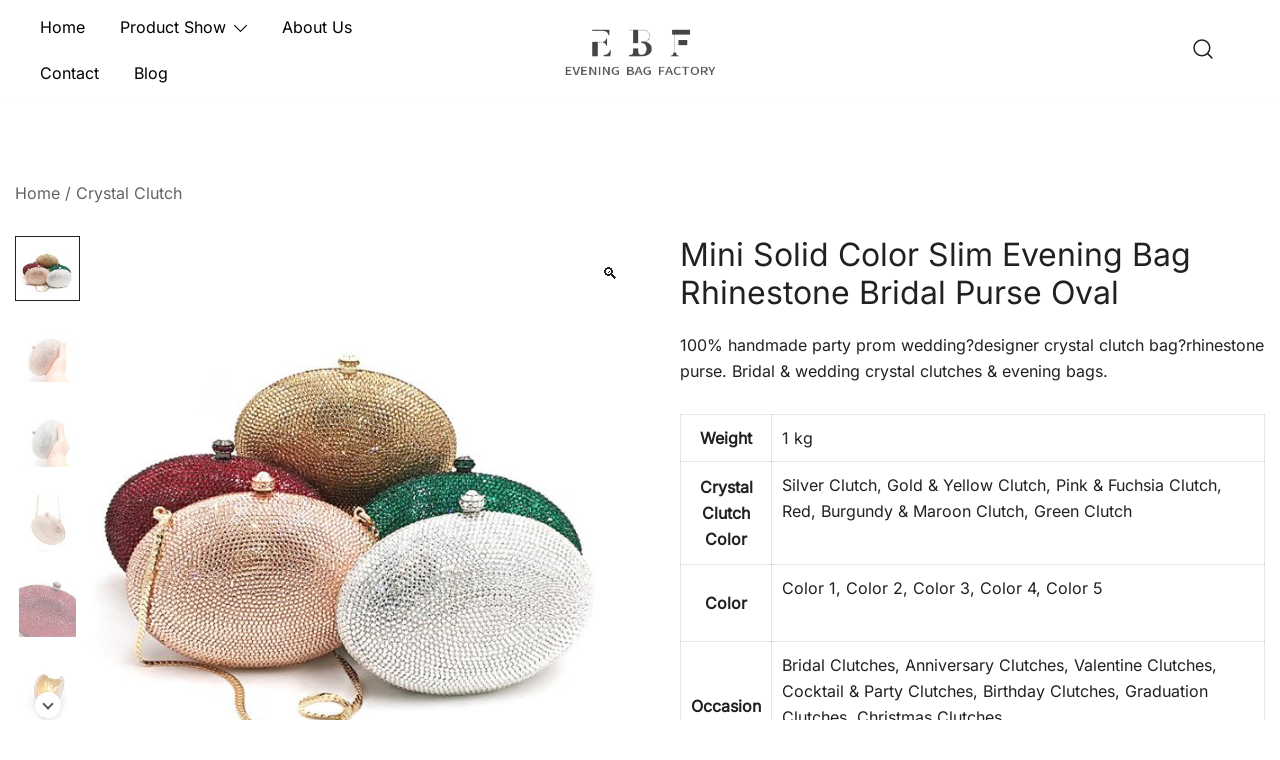

--- FILE ---
content_type: text/html; charset=UTF-8
request_url: https://eveningbagfactory.com/product/mini-solid-color-slim-evening-bag-rhinestone-bridal-purse-oval/
body_size: 18229
content:
<!doctype html>
<html lang="en-US">
<head>
	<meta charset="UTF-8">
	<meta name="viewport" content="width=device-width, initial-scale=1">
	<link rel="profile" href="https://gmpg.org/xfn/11">

	<meta name='robots' content='index, follow, max-image-preview:large, max-snippet:-1, max-video-preview:-1' />

	<!-- This site is optimized with the Yoast SEO plugin v19.13 - https://yoast.com/wordpress/plugins/seo/ -->
	<title>Mini Solid Color Slim Evening Bag Rhinestone Bridal Purse Oval - Evening Bag Factory</title>
	<link rel="canonical" href="https://eveningbagfactory.com/product/mini-solid-color-slim-evening-bag-rhinestone-bridal-purse-oval/" />
	<meta property="og:locale" content="en_US" />
	<meta property="og:type" content="article" />
	<meta property="og:title" content="Mini Solid Color Slim Evening Bag Rhinestone Bridal Purse Oval - Evening Bag Factory" />
	<meta property="og:description" content="100% handmade party prom wedding?designer crystal clutch bag?rhinestone purse. Bridal &amp; wedding crystal clutches &amp; evening bags.    Weight  1 kg    Crystal Clutch Color  Silver Clutch, Gold &amp; Yellow Clutch, Pink &amp; Fuchsia Clutch, Red, Burgundy &amp; Maroon Clutch, Green Clutch    Color  Color 1, Color 2, Color 3, Color 4, Color 5    Occasion  Bridal Clutches, Anniversary Clutches, Valentine Clutches, Cocktail &amp; Party Clutches, Birthday Clutches, Graduation Clutches, Christmas Clutches" />
	<meta property="og:url" content="https://eveningbagfactory.com/product/mini-solid-color-slim-evening-bag-rhinestone-bridal-purse-oval/" />
	<meta property="og:site_name" content="Evening Bag Factory" />
	<meta property="og:image" content="https://eveningbagfactory.com/wp-content/uploads/2022/12/Small-Solid-Color-Bridal-Rhinestone-Clutch-Oval-Details-1.jpg" />
	<meta property="og:image:width" content="600" />
	<meta property="og:image:height" content="600" />
	<meta property="og:image:type" content="image/jpeg" />
	<meta name="twitter:card" content="summary_large_image" />
	<meta name="twitter:label1" content="Est. reading time" />
	<meta name="twitter:data1" content="1 minute" />
	<script type="application/ld+json" class="yoast-schema-graph">{"@context":"https://schema.org","@graph":[{"@type":"WebPage","@id":"https://eveningbagfactory.com/product/mini-solid-color-slim-evening-bag-rhinestone-bridal-purse-oval/","url":"https://eveningbagfactory.com/product/mini-solid-color-slim-evening-bag-rhinestone-bridal-purse-oval/","name":"Mini Solid Color Slim Evening Bag Rhinestone Bridal Purse Oval - Evening Bag Factory","isPartOf":{"@id":"https://eveningbagfactory.com/#website"},"primaryImageOfPage":{"@id":"https://eveningbagfactory.com/product/mini-solid-color-slim-evening-bag-rhinestone-bridal-purse-oval/#primaryimage"},"image":{"@id":"https://eveningbagfactory.com/product/mini-solid-color-slim-evening-bag-rhinestone-bridal-purse-oval/#primaryimage"},"thumbnailUrl":"https://eveningbagfactory.com/wp-content/uploads/2022/12/Small-Solid-Color-Bridal-Rhinestone-Clutch-Oval-Details-1.jpg","datePublished":"2022-12-17T06:48:16+00:00","dateModified":"2022-12-17T06:48:16+00:00","breadcrumb":{"@id":"https://eveningbagfactory.com/product/mini-solid-color-slim-evening-bag-rhinestone-bridal-purse-oval/#breadcrumb"},"inLanguage":"en-US","potentialAction":[{"@type":"ReadAction","target":["https://eveningbagfactory.com/product/mini-solid-color-slim-evening-bag-rhinestone-bridal-purse-oval/"]}]},{"@type":"ImageObject","inLanguage":"en-US","@id":"https://eveningbagfactory.com/product/mini-solid-color-slim-evening-bag-rhinestone-bridal-purse-oval/#primaryimage","url":"https://eveningbagfactory.com/wp-content/uploads/2022/12/Small-Solid-Color-Bridal-Rhinestone-Clutch-Oval-Details-1.jpg","contentUrl":"https://eveningbagfactory.com/wp-content/uploads/2022/12/Small-Solid-Color-Bridal-Rhinestone-Clutch-Oval-Details-1.jpg","width":600,"height":600},{"@type":"BreadcrumbList","@id":"https://eveningbagfactory.com/product/mini-solid-color-slim-evening-bag-rhinestone-bridal-purse-oval/#breadcrumb","itemListElement":[{"@type":"ListItem","position":1,"name":"Eveningbagfactory","item":"https://eveningbagfactory.com/"},{"@type":"ListItem","position":2,"name":"Product Show","item":"https://eveningbagfactory.com/product-show/"},{"@type":"ListItem","position":3,"name":"Mini Solid Color Slim Evening Bag Rhinestone Bridal Purse Oval"}]},{"@type":"WebSite","@id":"https://eveningbagfactory.com/#website","url":"https://eveningbagfactory.com/","name":"Evening Bag Factory","description":"","publisher":{"@id":"https://eveningbagfactory.com/#organization"},"potentialAction":[{"@type":"SearchAction","target":{"@type":"EntryPoint","urlTemplate":"https://eveningbagfactory.com/?s={search_term_string}"},"query-input":"required name=search_term_string"}],"inLanguage":"en-US"},{"@type":"Organization","@id":"https://eveningbagfactory.com/#organization","name":"evening bag factory","url":"https://eveningbagfactory.com/","logo":{"@type":"ImageObject","inLanguage":"en-US","@id":"https://eveningbagfactory.com/#/schema/logo/image/","url":"https://eveningbagfactory.com/wp-content/uploads/2022/12/cropped-LOGO-1.png","contentUrl":"https://eveningbagfactory.com/wp-content/uploads/2022/12/cropped-LOGO-1.png","width":300,"height":100,"caption":"evening bag factory"},"image":{"@id":"https://eveningbagfactory.com/#/schema/logo/image/"}}]}</script>
	<!-- / Yoast SEO plugin. -->


<link rel="alternate" type="application/rss+xml" title="Evening Bag Factory &raquo; Feed" href="https://eveningbagfactory.com/feed/" />
<link rel="alternate" type="application/rss+xml" title="Evening Bag Factory &raquo; Comments Feed" href="https://eveningbagfactory.com/comments/feed/" />
<link rel="alternate" type="application/rss+xml" title="Evening Bag Factory &raquo; Mini Solid Color Slim Evening Bag Rhinestone Bridal Purse Oval Comments Feed" href="https://eveningbagfactory.com/product/mini-solid-color-slim-evening-bag-rhinestone-bridal-purse-oval/feed/" />
<link rel="alternate" title="oEmbed (JSON)" type="application/json+oembed" href="https://eveningbagfactory.com/wp-json/oembed/1.0/embed?url=https%3A%2F%2Feveningbagfactory.com%2Fproduct%2Fmini-solid-color-slim-evening-bag-rhinestone-bridal-purse-oval%2F" />
<link rel="alternate" title="oEmbed (XML)" type="text/xml+oembed" href="https://eveningbagfactory.com/wp-json/oembed/1.0/embed?url=https%3A%2F%2Feveningbagfactory.com%2Fproduct%2Fmini-solid-color-slim-evening-bag-rhinestone-bridal-purse-oval%2F&#038;format=xml" />
<link rel="preload" href="https://eveningbagfactory.com/wp-content/uploads/2022/12/Small-Solid-Color-Bridal-Rhinestone-Clutch-Oval-Details-1.jpg" as="image" imagesrcset="https://eveningbagfactory.com/wp-content/uploads/2022/12/Small-Solid-Color-Bridal-Rhinestone-Clutch-Oval-Details-1.jpg 600w, https://eveningbagfactory.com/wp-content/uploads/2022/12/Small-Solid-Color-Bridal-Rhinestone-Clutch-Oval-Details-1-300x300.jpg 300w, https://eveningbagfactory.com/wp-content/uploads/2022/12/Small-Solid-Color-Bridal-Rhinestone-Clutch-Oval-Details-1-150x150.jpg 150w, https://eveningbagfactory.com/wp-content/uploads/2022/12/Small-Solid-Color-Bridal-Rhinestone-Clutch-Oval-Details-1-575x575.jpg 575w, https://eveningbagfactory.com/wp-content/uploads/2022/12/Small-Solid-Color-Bridal-Rhinestone-Clutch-Oval-Details-1-380x380.jpg 380w, https://eveningbagfactory.com/wp-content/uploads/2022/12/Small-Solid-Color-Bridal-Rhinestone-Clutch-Oval-Details-1-420x420.jpg 420w, https://eveningbagfactory.com/wp-content/uploads/2022/12/Small-Solid-Color-Bridal-Rhinestone-Clutch-Oval-Details-1-100x100.jpg 100w" imagesizes="(max-width: 600px) 100vw, 600px" fetchpriority="high"><style id='wp-img-auto-sizes-contain-inline-css'>
img:is([sizes=auto i],[sizes^="auto," i]){contain-intrinsic-size:3000px 1500px}
/*# sourceURL=wp-img-auto-sizes-contain-inline-css */
</style>
<link rel='stylesheet' id='botiga-woocommerce-style-css' href='https://eveningbagfactory.com/wp-content/themes/botiga/assets/css/woocommerce.min.css?ver=2.3.0' media='all' />
<style id='botiga-woocommerce-style-inline-css'>
@font-face {
			font-family: "star";
			src: url("https://eveningbagfactory.com/wp-content/plugins/woocommerce/assets/fonts/star.eot");
			src: url("https://eveningbagfactory.com/wp-content/plugins/woocommerce/assets/fonts/star.eot?#iefix") format("embedded-opentype"),
				url("https://eveningbagfactory.com/wp-content/plugins/woocommerce/assets/fonts/star.woff") format("woff"),
				url("https://eveningbagfactory.com/wp-content/plugins/woocommerce/assets/fonts/star.ttf") format("truetype"),
				url("https://eveningbagfactory.com/wp-content/plugins/woocommerce/assets/fonts/star.svg#star") format("svg");
			font-weight: normal;
			font-style: normal;
		}
		@font-face {
			font-family: "WooCommerce";
			src: url("https://eveningbagfactory.com/wp-content/plugins/woocommerce/assets/fonts/WooCommerce.eot");
			src: url("https://eveningbagfactory.com/wp-content/plugins/woocommerce/assets/fonts/WooCommerce.eot?#iefix") format("embedded-opentype"),
				url("https://eveningbagfactory.com/wp-content/plugins/woocommerce/assets/fonts/WooCommerce.woff") format("woff"),
				url("https://eveningbagfactory.com/wp-content/plugins/woocommerce/assets/fonts/WooCommerce.ttf") format("truetype"),
				url("https://eveningbagfactory.com/wp-content/plugins/woocommerce/assets/fonts/WooCommerce.svg#WooCommerce") format("svg");
			font-weight: normal;
			font-style: normal;
		}
/*# sourceURL=botiga-woocommerce-style-inline-css */
</style>
<style id='wp-emoji-styles-inline-css'>

	img.wp-smiley, img.emoji {
		display: inline !important;
		border: none !important;
		box-shadow: none !important;
		height: 1em !important;
		width: 1em !important;
		margin: 0 0.07em !important;
		vertical-align: -0.1em !important;
		background: none !important;
		padding: 0 !important;
	}
/*# sourceURL=wp-emoji-styles-inline-css */
</style>
<link rel='stylesheet' id='wp-block-library-css' href='https://eveningbagfactory.com/wp-includes/css/dist/block-library/style.min.css?ver=6.9' media='all' />
<style id='global-styles-inline-css'>
:root{--wp--preset--aspect-ratio--square: 1;--wp--preset--aspect-ratio--4-3: 4/3;--wp--preset--aspect-ratio--3-4: 3/4;--wp--preset--aspect-ratio--3-2: 3/2;--wp--preset--aspect-ratio--2-3: 2/3;--wp--preset--aspect-ratio--16-9: 16/9;--wp--preset--aspect-ratio--9-16: 9/16;--wp--preset--color--black: #000000;--wp--preset--color--cyan-bluish-gray: #abb8c3;--wp--preset--color--white: #ffffff;--wp--preset--color--pale-pink: #f78da7;--wp--preset--color--vivid-red: #cf2e2e;--wp--preset--color--luminous-vivid-orange: #ff6900;--wp--preset--color--luminous-vivid-amber: #fcb900;--wp--preset--color--light-green-cyan: #7bdcb5;--wp--preset--color--vivid-green-cyan: #00d084;--wp--preset--color--pale-cyan-blue: #8ed1fc;--wp--preset--color--vivid-cyan-blue: #0693e3;--wp--preset--color--vivid-purple: #9b51e0;--wp--preset--color--color-0: #212121;--wp--preset--color--color-1: #757575;--wp--preset--color--color-2: #212121;--wp--preset--color--color-3: #212121;--wp--preset--color--color-4: #212121;--wp--preset--color--color-5: #f5f5f5;--wp--preset--color--color-6: #ffffff;--wp--preset--color--color-7: #ffffff;--wp--preset--gradient--vivid-cyan-blue-to-vivid-purple: linear-gradient(135deg,rgb(6,147,227) 0%,rgb(155,81,224) 100%);--wp--preset--gradient--light-green-cyan-to-vivid-green-cyan: linear-gradient(135deg,rgb(122,220,180) 0%,rgb(0,208,130) 100%);--wp--preset--gradient--luminous-vivid-amber-to-luminous-vivid-orange: linear-gradient(135deg,rgb(252,185,0) 0%,rgb(255,105,0) 100%);--wp--preset--gradient--luminous-vivid-orange-to-vivid-red: linear-gradient(135deg,rgb(255,105,0) 0%,rgb(207,46,46) 100%);--wp--preset--gradient--very-light-gray-to-cyan-bluish-gray: linear-gradient(135deg,rgb(238,238,238) 0%,rgb(169,184,195) 100%);--wp--preset--gradient--cool-to-warm-spectrum: linear-gradient(135deg,rgb(74,234,220) 0%,rgb(151,120,209) 20%,rgb(207,42,186) 40%,rgb(238,44,130) 60%,rgb(251,105,98) 80%,rgb(254,248,76) 100%);--wp--preset--gradient--blush-light-purple: linear-gradient(135deg,rgb(255,206,236) 0%,rgb(152,150,240) 100%);--wp--preset--gradient--blush-bordeaux: linear-gradient(135deg,rgb(254,205,165) 0%,rgb(254,45,45) 50%,rgb(107,0,62) 100%);--wp--preset--gradient--luminous-dusk: linear-gradient(135deg,rgb(255,203,112) 0%,rgb(199,81,192) 50%,rgb(65,88,208) 100%);--wp--preset--gradient--pale-ocean: linear-gradient(135deg,rgb(255,245,203) 0%,rgb(182,227,212) 50%,rgb(51,167,181) 100%);--wp--preset--gradient--electric-grass: linear-gradient(135deg,rgb(202,248,128) 0%,rgb(113,206,126) 100%);--wp--preset--gradient--midnight: linear-gradient(135deg,rgb(2,3,129) 0%,rgb(40,116,252) 100%);--wp--preset--font-size--small: 14px;--wp--preset--font-size--medium: 20px;--wp--preset--font-size--large: 18px;--wp--preset--font-size--x-large: 42px;--wp--preset--font-size--normal: 16px;--wp--preset--font-size--larger: 24px;--wp--preset--font-size--extra-large: 32px;--wp--preset--font-size--huge: 48px;--wp--preset--font-size--gigantic: 64px;--wp--preset--spacing--20: 0.44rem;--wp--preset--spacing--30: 0.67rem;--wp--preset--spacing--40: 1rem;--wp--preset--spacing--50: 1.5rem;--wp--preset--spacing--60: 2.25rem;--wp--preset--spacing--70: 3.38rem;--wp--preset--spacing--80: 5.06rem;--wp--preset--shadow--natural: 6px 6px 9px rgba(0, 0, 0, 0.2);--wp--preset--shadow--deep: 12px 12px 50px rgba(0, 0, 0, 0.4);--wp--preset--shadow--sharp: 6px 6px 0px rgba(0, 0, 0, 0.2);--wp--preset--shadow--outlined: 6px 6px 0px -3px rgb(255, 255, 255), 6px 6px rgb(0, 0, 0);--wp--preset--shadow--crisp: 6px 6px 0px rgb(0, 0, 0);}:root :where(.is-layout-flow) > :first-child{margin-block-start: 0;}:root :where(.is-layout-flow) > :last-child{margin-block-end: 0;}:root :where(.is-layout-flow) > *{margin-block-start: 24px;margin-block-end: 0;}:root :where(.is-layout-constrained) > :first-child{margin-block-start: 0;}:root :where(.is-layout-constrained) > :last-child{margin-block-end: 0;}:root :where(.is-layout-constrained) > *{margin-block-start: 24px;margin-block-end: 0;}:root :where(.is-layout-flex){gap: 24px;}:root :where(.is-layout-grid){gap: 24px;}body .is-layout-flex{display: flex;}.is-layout-flex{flex-wrap: wrap;align-items: center;}.is-layout-flex > :is(*, div){margin: 0;}body .is-layout-grid{display: grid;}.is-layout-grid > :is(*, div){margin: 0;}.has-black-color{color: var(--wp--preset--color--black) !important;}.has-cyan-bluish-gray-color{color: var(--wp--preset--color--cyan-bluish-gray) !important;}.has-white-color{color: var(--wp--preset--color--white) !important;}.has-pale-pink-color{color: var(--wp--preset--color--pale-pink) !important;}.has-vivid-red-color{color: var(--wp--preset--color--vivid-red) !important;}.has-luminous-vivid-orange-color{color: var(--wp--preset--color--luminous-vivid-orange) !important;}.has-luminous-vivid-amber-color{color: var(--wp--preset--color--luminous-vivid-amber) !important;}.has-light-green-cyan-color{color: var(--wp--preset--color--light-green-cyan) !important;}.has-vivid-green-cyan-color{color: var(--wp--preset--color--vivid-green-cyan) !important;}.has-pale-cyan-blue-color{color: var(--wp--preset--color--pale-cyan-blue) !important;}.has-vivid-cyan-blue-color{color: var(--wp--preset--color--vivid-cyan-blue) !important;}.has-vivid-purple-color{color: var(--wp--preset--color--vivid-purple) !important;}.has-color-0-color{color: var(--wp--preset--color--color-0) !important;}.has-color-1-color{color: var(--wp--preset--color--color-1) !important;}.has-color-2-color{color: var(--wp--preset--color--color-2) !important;}.has-color-3-color{color: var(--wp--preset--color--color-3) !important;}.has-color-4-color{color: var(--wp--preset--color--color-4) !important;}.has-color-5-color{color: var(--wp--preset--color--color-5) !important;}.has-color-6-color{color: var(--wp--preset--color--color-6) !important;}.has-color-7-color{color: var(--wp--preset--color--color-7) !important;}.has-black-background-color{background-color: var(--wp--preset--color--black) !important;}.has-cyan-bluish-gray-background-color{background-color: var(--wp--preset--color--cyan-bluish-gray) !important;}.has-white-background-color{background-color: var(--wp--preset--color--white) !important;}.has-pale-pink-background-color{background-color: var(--wp--preset--color--pale-pink) !important;}.has-vivid-red-background-color{background-color: var(--wp--preset--color--vivid-red) !important;}.has-luminous-vivid-orange-background-color{background-color: var(--wp--preset--color--luminous-vivid-orange) !important;}.has-luminous-vivid-amber-background-color{background-color: var(--wp--preset--color--luminous-vivid-amber) !important;}.has-light-green-cyan-background-color{background-color: var(--wp--preset--color--light-green-cyan) !important;}.has-vivid-green-cyan-background-color{background-color: var(--wp--preset--color--vivid-green-cyan) !important;}.has-pale-cyan-blue-background-color{background-color: var(--wp--preset--color--pale-cyan-blue) !important;}.has-vivid-cyan-blue-background-color{background-color: var(--wp--preset--color--vivid-cyan-blue) !important;}.has-vivid-purple-background-color{background-color: var(--wp--preset--color--vivid-purple) !important;}.has-color-0-background-color{background-color: var(--wp--preset--color--color-0) !important;}.has-color-1-background-color{background-color: var(--wp--preset--color--color-1) !important;}.has-color-2-background-color{background-color: var(--wp--preset--color--color-2) !important;}.has-color-3-background-color{background-color: var(--wp--preset--color--color-3) !important;}.has-color-4-background-color{background-color: var(--wp--preset--color--color-4) !important;}.has-color-5-background-color{background-color: var(--wp--preset--color--color-5) !important;}.has-color-6-background-color{background-color: var(--wp--preset--color--color-6) !important;}.has-color-7-background-color{background-color: var(--wp--preset--color--color-7) !important;}.has-black-border-color{border-color: var(--wp--preset--color--black) !important;}.has-cyan-bluish-gray-border-color{border-color: var(--wp--preset--color--cyan-bluish-gray) !important;}.has-white-border-color{border-color: var(--wp--preset--color--white) !important;}.has-pale-pink-border-color{border-color: var(--wp--preset--color--pale-pink) !important;}.has-vivid-red-border-color{border-color: var(--wp--preset--color--vivid-red) !important;}.has-luminous-vivid-orange-border-color{border-color: var(--wp--preset--color--luminous-vivid-orange) !important;}.has-luminous-vivid-amber-border-color{border-color: var(--wp--preset--color--luminous-vivid-amber) !important;}.has-light-green-cyan-border-color{border-color: var(--wp--preset--color--light-green-cyan) !important;}.has-vivid-green-cyan-border-color{border-color: var(--wp--preset--color--vivid-green-cyan) !important;}.has-pale-cyan-blue-border-color{border-color: var(--wp--preset--color--pale-cyan-blue) !important;}.has-vivid-cyan-blue-border-color{border-color: var(--wp--preset--color--vivid-cyan-blue) !important;}.has-vivid-purple-border-color{border-color: var(--wp--preset--color--vivid-purple) !important;}.has-color-0-border-color{border-color: var(--wp--preset--color--color-0) !important;}.has-color-1-border-color{border-color: var(--wp--preset--color--color-1) !important;}.has-color-2-border-color{border-color: var(--wp--preset--color--color-2) !important;}.has-color-3-border-color{border-color: var(--wp--preset--color--color-3) !important;}.has-color-4-border-color{border-color: var(--wp--preset--color--color-4) !important;}.has-color-5-border-color{border-color: var(--wp--preset--color--color-5) !important;}.has-color-6-border-color{border-color: var(--wp--preset--color--color-6) !important;}.has-color-7-border-color{border-color: var(--wp--preset--color--color-7) !important;}.has-vivid-cyan-blue-to-vivid-purple-gradient-background{background: var(--wp--preset--gradient--vivid-cyan-blue-to-vivid-purple) !important;}.has-light-green-cyan-to-vivid-green-cyan-gradient-background{background: var(--wp--preset--gradient--light-green-cyan-to-vivid-green-cyan) !important;}.has-luminous-vivid-amber-to-luminous-vivid-orange-gradient-background{background: var(--wp--preset--gradient--luminous-vivid-amber-to-luminous-vivid-orange) !important;}.has-luminous-vivid-orange-to-vivid-red-gradient-background{background: var(--wp--preset--gradient--luminous-vivid-orange-to-vivid-red) !important;}.has-very-light-gray-to-cyan-bluish-gray-gradient-background{background: var(--wp--preset--gradient--very-light-gray-to-cyan-bluish-gray) !important;}.has-cool-to-warm-spectrum-gradient-background{background: var(--wp--preset--gradient--cool-to-warm-spectrum) !important;}.has-blush-light-purple-gradient-background{background: var(--wp--preset--gradient--blush-light-purple) !important;}.has-blush-bordeaux-gradient-background{background: var(--wp--preset--gradient--blush-bordeaux) !important;}.has-luminous-dusk-gradient-background{background: var(--wp--preset--gradient--luminous-dusk) !important;}.has-pale-ocean-gradient-background{background: var(--wp--preset--gradient--pale-ocean) !important;}.has-electric-grass-gradient-background{background: var(--wp--preset--gradient--electric-grass) !important;}.has-midnight-gradient-background{background: var(--wp--preset--gradient--midnight) !important;}.has-small-font-size{font-size: var(--wp--preset--font-size--small) !important;}.has-medium-font-size{font-size: var(--wp--preset--font-size--medium) !important;}.has-large-font-size{font-size: var(--wp--preset--font-size--large) !important;}.has-x-large-font-size{font-size: var(--wp--preset--font-size--x-large) !important;}.has-normal-font-size{font-size: var(--wp--preset--font-size--normal) !important;}.has-larger-font-size{font-size: var(--wp--preset--font-size--larger) !important;}.has-extra-large-font-size{font-size: var(--wp--preset--font-size--extra-large) !important;}.has-huge-font-size{font-size: var(--wp--preset--font-size--huge) !important;}.has-gigantic-font-size{font-size: var(--wp--preset--font-size--gigantic) !important;}
/*# sourceURL=global-styles-inline-css */
</style>

<style id='classic-theme-styles-inline-css'>
/*! This file is auto-generated */
.wp-block-button__link{color:#fff;background-color:#32373c;border-radius:9999px;box-shadow:none;text-decoration:none;padding:calc(.667em + 2px) calc(1.333em + 2px);font-size:1.125em}.wp-block-file__button{background:#32373c;color:#fff;text-decoration:none}
/*# sourceURL=/wp-includes/css/classic-themes.min.css */
</style>
<link rel='stylesheet' id='photoswipe-css' href='https://eveningbagfactory.com/wp-content/plugins/woocommerce/assets/css/photoswipe/photoswipe.min.css?ver=7.2.0' media='all' />
<link rel='stylesheet' id='photoswipe-default-skin-css' href='https://eveningbagfactory.com/wp-content/plugins/woocommerce/assets/css/photoswipe/default-skin/default-skin.min.css?ver=7.2.0' media='all' />
<style id='woocommerce-inline-inline-css'>
.woocommerce form .form-row .required { visibility: visible; }
/*# sourceURL=woocommerce-inline-inline-css */
</style>
<link rel='stylesheet' id='botiga-google-fonts-css' href='https://eveningbagfactory.com/wp-content/fonts/19efd183ce5bde9611bf6bedfe98b7e4.css?ver=2.3.0' media='all' />
<link rel='stylesheet' id='botiga-elementor-css' href='https://eveningbagfactory.com/wp-content/themes/botiga/assets/css/elementor.min.css?ver=2.3.0' media='all' />
<link rel='stylesheet' id='botiga-bhfb-css' href='https://eveningbagfactory.com/wp-content/themes/botiga/assets/css/botiga-bhfb.min.css?ver=2.3.0' media='all' />
<link rel='stylesheet' id='botiga-quick-view-css' href='https://eveningbagfactory.com/wp-content/themes/botiga/assets/css/quick-view.min.css?ver=2.3.0' media='all' />
<link rel='stylesheet' id='botiga-style-min-css' href='https://eveningbagfactory.com/wp-content/themes/botiga/assets/css/styles.min.css?ver=2.3.0' media='all' />
<link rel='stylesheet' id='botiga-custom-styles-css' href='https://eveningbagfactory.com/wp-content/uploads/botiga/custom-styles.css?ver=1768398680' media='all' />
<link rel='stylesheet' id='botiga-style-css' href='https://eveningbagfactory.com/wp-content/themes/botiga/style.css?ver=2.3.0' media='all' />
<script type="text/template" id="tmpl-variation-template">
	<div class="woocommerce-variation-description">{{{ data.variation.variation_description }}}</div>
	<div class="woocommerce-variation-price">{{{ data.variation.price_html }}}</div>
	<div class="woocommerce-variation-availability">{{{ data.variation.availability_html }}}</div>
</script>
<script type="text/template" id="tmpl-unavailable-variation-template">
	<p>Sorry, this product is unavailable. Please choose a different combination.</p>
</script>
<script src="https://eveningbagfactory.com/wp-includes/js/jquery/jquery.min.js?ver=3.7.1" id="jquery-core-js"></script>
<script src="https://eveningbagfactory.com/wp-includes/js/jquery/jquery-migrate.min.js?ver=3.4.1" id="jquery-migrate-js"></script>
<link rel="https://api.w.org/" href="https://eveningbagfactory.com/wp-json/" /><link rel="alternate" title="JSON" type="application/json" href="https://eveningbagfactory.com/wp-json/wp/v2/product/536" /><link rel="EditURI" type="application/rsd+xml" title="RSD" href="https://eveningbagfactory.com/xmlrpc.php?rsd" />
<meta name="generator" content="WordPress 6.9" />
<meta name="generator" content="WooCommerce 7.2.0" />
<link rel='shortlink' href='https://eveningbagfactory.com/?p=536' />
	<noscript><style>.woocommerce-product-gallery{ opacity: 1 !important; }</style></noscript>
			<style type="text/css">
					.site-title,
			.site-description {
				position: absolute;
				clip: rect(1px, 1px, 1px, 1px);
				}
					</style>
		<style id="uagb-style-frontend-536">.uag-blocks-common-selector{z-index:var(--z-index-desktop) !important}@media (max-width: 976px){.uag-blocks-common-selector{z-index:var(--z-index-tablet) !important}}@media (max-width: 767px){.uag-blocks-common-selector{z-index:var(--z-index-mobile) !important}}
</style><link rel="icon" href="https://eveningbagfactory.com/wp-content/uploads/2021/12/favicon.png" sizes="32x32" />
<link rel="icon" href="https://eveningbagfactory.com/wp-content/uploads/2021/12/favicon.png" sizes="192x192" />
<link rel="apple-touch-icon" href="https://eveningbagfactory.com/wp-content/uploads/2021/12/favicon.png" />
<meta name="msapplication-TileImage" content="https://eveningbagfactory.com/wp-content/uploads/2021/12/favicon.png" />
	
</head>

<body class="wp-singular product-template-default single single-product postid-536 wp-custom-logo wp-embed-responsive wp-theme-botiga theme-botiga woocommerce woocommerce-page woocommerce-no-js header-header_layout_1 botiga-site-layout-default woocommerce-active shop-columns-tablet-3 shop-columns-mobile-1 has-bhfb-builder elementor-default elementor-kit-2144" >
	<div class="single-product botiga-quick-view-popup">
		<div class="botiga-quick-view-loader">
			<svg xmlns="http://www.w3.org/2000/svg" width="25" height="25" viewBox="0 0 512 512" aria-hidden="true" focusable="false">
				<path fill="#FFF" d="M288 39.056v16.659c0 10.804 7.281 20.159 17.686 23.066C383.204 100.434 440 171.518 440 256c0 101.689-82.295 184-184 184-101.689 0-184-82.295-184-184 0-84.47 56.786-155.564 134.312-177.219C216.719 75.874 224 66.517 224 55.712V39.064c0-15.709-14.834-27.153-30.046-23.234C86.603 43.482 7.394 141.206 8.003 257.332c.72 137.052 111.477 246.956 248.531 246.667C393.255 503.711 504 392.788 504 256c0-115.633-79.14-212.779-186.211-240.236C302.678 11.889 288 23.456 288 39.056z" />
			</svg>
		</div>
		<div class="botiga-quick-view-popup-content">
			<a href="#" class="botiga-quick-view-popup-close-button" title="Close quick view popup">
				<i class="ws-svg-icon"><svg width="16" height="16" fill="none" viewBox="0 0 16 16" xmlns="http://www.w3.org/2000/svg"><path d="M2.219.781L.78 2.22 9.562 11l-8.78 8.781 1.437 1.438L11 12.437l8.781 8.782 1.438-1.438L12.437 11l8.782-8.781L19.78.78 11 9.562 2.219.783z" /></svg></i>
			</a>
			<div class="botiga-quick-view-popup-content-ajax"></div>
		</div>
	</div>
	
	

<div id="page" class="site">

	<a class="skip-link screen-reader-text" href="#primary">Skip to content</a>

	
            
            <header class="bhfb bhfb-header bhfb-desktop" > 
                
                <div class="bhfb-rows">
                    
                        <div class="bhfb-row-wrapper bhfb-above_header_row bt-d-none" style="">

                            
                            
<div class="container-fluid">
    <div class="bhfb-row bhfb-cols-3 bhfb-cols-layout-equal-desktop bhfb-cols-layout-equal-tablet bhfb-is-row-empty">
                    
            <div class="bhfb-column bhfb-column-1">
                
                
                
            </div>

                    
            <div class="bhfb-column bhfb-column-2">
                
                
                
            </div>

                    
            <div class="bhfb-column bhfb-column-3">
                
                
                
            </div>

            </div>
</div>

                                                    </div>

                    
                        <div class="bhfb-row-wrapper bhfb-main_header_row" style="">

                            
                            
<div class="container-fluid">
    <div class="bhfb-row bhfb-cols-3 bhfb-cols-layout-equal-desktop bhfb-cols-layout-equal-tablet">
                    
            <div class="bhfb-column bhfb-column-1">
                
                
                <div class="bhfb-builder-item bhfb-component-menu" data-component-id="menu">        <nav id="site-navigation" class="botiga-dropdown main-navigation with-hover-delay" >
            <div class="menu-main-container"><ul id="primary-menu" class="botiga-dropdown-ul menu"><li id="menu-item-2331" class="menu-item menu-item-type-post_type menu-item-object-page menu-item-home menu-item-2331 botiga-dropdown-li"><a href="https://eveningbagfactory.com/" class="botiga-dropdown-link">Home</a></li>
<li id="menu-item-47" class="menu-item menu-item-type-post_type menu-item-object-page menu-item-has-children current_page_parent menu-item-47 botiga-dropdown-li"><a href="https://eveningbagfactory.com/product-show/" class="botiga-dropdown-link">Product Show</a><span tabindex=0 class="dropdown-symbol"><i class="ws-svg-icon"><svg xmlns="http://www.w3.org/2000/svg" viewBox="0 0 512.011 512.011"><path d="M505.755 123.592c-8.341-8.341-21.824-8.341-30.165 0L256.005 343.176 36.421 123.592c-8.341-8.341-21.824-8.341-30.165 0s-8.341 21.824 0 30.165l234.667 234.667a21.275 21.275 0 0015.083 6.251 21.275 21.275 0 0015.083-6.251l234.667-234.667c8.34-8.341 8.34-21.824-.001-30.165z" /></svg></i></span>
<ul class="sub-menu botiga-dropdown-ul">
	<li id="menu-item-2329" class="menu-item menu-item-type-taxonomy menu-item-object-product_cat menu-item-2329 botiga-dropdown-li"><a href="https://eveningbagfactory.com/product-category/leather-clutch/" class="botiga-dropdown-link">Leather Clutch</a></li>
	<li id="menu-item-2328" class="menu-item menu-item-type-taxonomy menu-item-object-product_cat menu-item-2328 botiga-dropdown-li"><a href="https://eveningbagfactory.com/product-category/acrylic-clutch/" class="botiga-dropdown-link">Acrylic Clutch</a></li>
	<li id="menu-item-2327" class="menu-item menu-item-type-taxonomy menu-item-object-product_cat menu-item-2327 botiga-dropdown-li"><a href="https://eveningbagfactory.com/product-category/beaded-clutch/" class="botiga-dropdown-link">Beaded Clutch</a></li>
	<li id="menu-item-2326" class="menu-item menu-item-type-taxonomy menu-item-object-product_cat current-product-ancestor current-menu-parent current-product-parent menu-item-2326 botiga-dropdown-li"><a href="https://eveningbagfactory.com/product-category/crystal-clutch/" class="botiga-dropdown-link">Crystal Clutch</a></li>
	<li id="menu-item-2473" class="menu-item menu-item-type-taxonomy menu-item-object-product_cat menu-item-2473 botiga-dropdown-li"><a href="https://eveningbagfactory.com/product-category/rhinestone-clutch/" class="botiga-dropdown-link">Rhinestone Clutch</a></li>
</ul>
</li>
<li id="menu-item-2325" class="menu-item menu-item-type-post_type menu-item-object-page menu-item-2325 botiga-dropdown-li"><a href="https://eveningbagfactory.com/about-us/" class="botiga-dropdown-link">About Us</a></li>
<li id="menu-item-320" class="menu-item menu-item-type-post_type menu-item-object-page menu-item-320 botiga-dropdown-li"><a href="https://eveningbagfactory.com/contact-us/" class="botiga-dropdown-link">Contact</a></li>
<li id="menu-item-46" class="menu-item menu-item-type-post_type menu-item-object-page menu-item-46 botiga-dropdown-li"><a href="https://eveningbagfactory.com/blog/" class="botiga-dropdown-link">Blog</a></li>
</ul></div>        </nav><!-- #site-navigation -->
    </div>
            </div>

                    
            <div class="bhfb-column bhfb-column-2">
                
                
                
<div class="bhfb-builder-item bhfb-component-logo" data-component-id="logo">
        <div class="site-branding" >
        <a href="https://eveningbagfactory.com/" class="custom-logo-link" rel="home"><img width="296" height="73" src="https://eveningbagfactory.com/wp-content/uploads/2022/12/cropped-logo-3.png" class="custom-logo" alt="Evening Bag Factory" decoding="async" /></a>            <p class="site-title"><a href="https://eveningbagfactory.com/" rel="home">Evening Bag Factory</a></p>
                </div><!-- .site-branding -->
</div>
            </div>

                    
            <div class="bhfb-column bhfb-column-3">
                
                
                <div class="bhfb-builder-item bhfb-component-search" data-component-id="search"><a href="#" class="header-search" title="Search for a product"><i class="ws-svg-icon icon-search active"><svg width="24" height="24" fill="none" xmlns="http://www.w3.org/2000/svg"><path fill-rule="evenodd" d="M10.875 3.75a7.125 7.125 0 100 14.25 7.125 7.125 0 000-14.25zM2.25 10.875a8.625 8.625 0 1117.25 0 8.625 8.625 0 01-17.25 0z" /><path fill-rule="evenodd" d="M15.913 15.914a.75.75 0 011.06 0l4.557 4.556a.75.75 0 01-1.06 1.06l-4.557-4.556a.75.75 0 010-1.06z" /></svg></i><i class="ws-svg-icon icon-cancel"><svg width="16" height="16" fill="none" viewBox="0 0 16 16" xmlns="http://www.w3.org/2000/svg"><path d="M2.219.781L.78 2.22 9.562 11l-8.78 8.781 1.437 1.438L11 12.437l8.781 8.782 1.438-1.438L12.437 11l8.782-8.781L19.78.78 11 9.562 2.219.783z" /></svg></i></a></div><div class="bhfb-builder-item bhfb-component-woo_icons" data-component-id="woo_icons">
	

</div>
            </div>

            </div>
</div>

                                                    </div>

                    
                        <div class="bhfb-row-wrapper bhfb-below_header_row bt-d-none" style="">

                            
                            
<div class="container-fluid">
    <div class="bhfb-row bhfb-cols-3 bhfb-cols-layout-equal-desktop bhfb-cols-layout-equal-tablet bhfb-is-row-empty">
                    
            <div class="bhfb-column bhfb-column-1">
                
                
                
            </div>

                    
            <div class="bhfb-column bhfb-column-2">
                
                
                
            </div>

                    
            <div class="bhfb-column bhfb-column-3">
                
                
                
            </div>

            </div>
</div>

                                                    </div>

                                    </div>

                
<div class="header-search-form header-search-form-row">

<form role="search" method="get" class="woocommerce-product-search" action="https://eveningbagfactory.com/">
	
	<label class="screen-reader-text" for="woocommerce-product-search-field-search-form-1">Search for:</label>
	<input type="search" id="woocommerce-product-search-field-search-form-1" class="search-field wc-search-field" placeholder="Search products&hellip;" value="" name="s" />
	<button type="submit" class="search-submit" value="Search" title="Search for the product"><i class="ws-svg-icon"><svg width="24" height="24" fill="none" xmlns="http://www.w3.org/2000/svg"><path fill-rule="evenodd" d="M10.875 3.75a7.125 7.125 0 100 14.25 7.125 7.125 0 000-14.25zM2.25 10.875a8.625 8.625 0 1117.25 0 8.625 8.625 0 01-17.25 0z" /><path fill-rule="evenodd" d="M15.913 15.914a.75.75 0 011.06 0l4.557 4.556a.75.75 0 01-1.06 1.06l-4.557-4.556a.75.75 0 010-1.06z" /></svg></i></button>
	<input type="hidden" name="post_type" value="product" />

		
	</form>
</div>
                
                            </header>

            
            
            <header class="bhfb bhfb-header bhfb-mobile" > 
                
                <div class="bhfb-rows">
                    
                        <div class="bhfb-row-wrapper bhfb-above_header_row bt-d-none" style="">

                            
                            
<div class="container-fluid">
    <div class="bhfb-row bhfb-cols-3 bhfb-cols-layout-equal-desktop bhfb-cols-layout-equal-tablet bhfb-is-row-empty">
                    
            <div class="bhfb-column bhfb-column-1">
                
                
                
            </div>

                    
            <div class="bhfb-column bhfb-column-2">
                
                
                
            </div>

                    
            <div class="bhfb-column bhfb-column-3">
                
                
                
            </div>

            </div>
</div>

                                                    </div>

                    
                        <div class="bhfb-row-wrapper bhfb-main_header_row" style="">

                            
                            
<div class="container-fluid">
    <div class="bhfb-row bhfb-cols-3 bhfb-cols-layout-equal-desktop bhfb-cols-layout-equal-tablet">
                    
            <div class="bhfb-column bhfb-column-1">
                
                
                <div class="bhfb-builder-item bhfb-component-search" data-component-id="search"><a href="#" class="header-search" title="Search for a product"><i class="ws-svg-icon icon-search active"><svg width="24" height="24" fill="none" xmlns="http://www.w3.org/2000/svg"><path fill-rule="evenodd" d="M10.875 3.75a7.125 7.125 0 100 14.25 7.125 7.125 0 000-14.25zM2.25 10.875a8.625 8.625 0 1117.25 0 8.625 8.625 0 01-17.25 0z" /><path fill-rule="evenodd" d="M15.913 15.914a.75.75 0 011.06 0l4.557 4.556a.75.75 0 01-1.06 1.06l-4.557-4.556a.75.75 0 010-1.06z" /></svg></i><i class="ws-svg-icon icon-cancel"><svg width="16" height="16" fill="none" viewBox="0 0 16 16" xmlns="http://www.w3.org/2000/svg"><path d="M2.219.781L.78 2.22 9.562 11l-8.78 8.781 1.437 1.438L11 12.437l8.781 8.782 1.438-1.438L12.437 11l8.782-8.781L19.78.78 11 9.562 2.219.783z" /></svg></i></a></div>
            </div>

                    
            <div class="bhfb-column bhfb-column-2">
                
                
                
<div class="bhfb-builder-item bhfb-component-logo" data-component-id="logo">
        <div class="site-branding" >
        <a href="https://eveningbagfactory.com/" class="custom-logo-link" rel="home"><img width="296" height="73" src="https://eveningbagfactory.com/wp-content/uploads/2022/12/cropped-logo-3.png" class="custom-logo" alt="Evening Bag Factory" decoding="async" /></a>            <p class="site-title"><a href="https://eveningbagfactory.com/" rel="home">Evening Bag Factory</a></p>
                </div><!-- .site-branding -->
</div>
            </div>

                    
            <div class="bhfb-column bhfb-column-3">
                
                
                <div class="bhfb-builder-item bhfb-component-mobile_hamburger" data-component-id="mobile_hamburger">
        <a href="#" class="menu-toggle" title="Open mobile offcanvas menu">
        <i class="ws-svg-icon"><svg width="16" height="11" viewBox="0 0 16 11" fill="none" xmlns="http://www.w3.org/2000/svg"><rect width="16" height="1" /><rect y="5" width="16" height="1" /><rect y="10" width="16" height="1" /></svg></i>
    </a>
</div>
            </div>

            </div>
</div>

                                                    </div>

                    
                        <div class="bhfb-row-wrapper bhfb-below_header_row bt-d-none" style="">

                            
                            
<div class="container-fluid">
    <div class="bhfb-row bhfb-cols-3 bhfb-cols-layout-equal-desktop bhfb-cols-layout-equal-tablet bhfb-is-row-empty">
                    
            <div class="bhfb-column bhfb-column-1">
                
                
                
            </div>

                    
            <div class="bhfb-column bhfb-column-2">
                
                
                
            </div>

                    
            <div class="bhfb-column bhfb-column-3">
                
                
                
            </div>

            </div>
</div>

                                                    </div>

                                    </div>

                
<div class="header-search-form header-search-form-row">

<form role="search" method="get" class="woocommerce-product-search" action="https://eveningbagfactory.com/">
	
	<label class="screen-reader-text" for="woocommerce-product-search-field-search-form-2">Search for:</label>
	<input type="search" id="woocommerce-product-search-field-search-form-2" class="search-field wc-search-field" placeholder="Search products&hellip;" value="" name="s" />
	<button type="submit" class="search-submit" value="Search" title="Search for the product"><i class="ws-svg-icon"><svg width="24" height="24" fill="none" xmlns="http://www.w3.org/2000/svg"><path fill-rule="evenodd" d="M10.875 3.75a7.125 7.125 0 100 14.25 7.125 7.125 0 000-14.25zM2.25 10.875a8.625 8.625 0 1117.25 0 8.625 8.625 0 01-17.25 0z" /><path fill-rule="evenodd" d="M15.913 15.914a.75.75 0 011.06 0l4.557 4.556a.75.75 0 01-1.06 1.06l-4.557-4.556a.75.75 0 010-1.06z" /></svg></i></button>
	<input type="hidden" name="post_type" value="product" />

		
	</form>
</div>
                
                            </header>

             
        
        <div class="search-overlay"></div>

        
        <div class="bhfb bhfb-mobile_offcanvas botiga-offcanvas-menu">
            <a class="mobile-menu-close" href="#" title="Close mobile menu"><i class="ws-svg-icon icon-cancel"><svg width="16" height="16" fill="none" viewBox="0 0 16 16" xmlns="http://www.w3.org/2000/svg"><path d="M2.219.781L.78 2.22 9.562 11l-8.78 8.781 1.437 1.438L11 12.437l8.781 8.782 1.438-1.438L12.437 11l8.782-8.781L19.78.78 11 9.562 2.219.783z" /></svg></i></a>
            <div class="bhfb-mobile-offcanvas-rows">
                
<div class="container">
    <div class="bhfb-row bhfb-cols-1">
        
            <div class="bhfb-column bhfb-mobile-offcanvas-col">
                <div class="bhfb-builder-item bhfb-component-mobile_offcanvas_menu" data-component-id="mobile_offcanvas_menu"><div class="mobile-offcanvas-menu-content">
        <nav id="site-navigation-mobile" class="botiga-dropdown main-navigation" >
            <div class="menu-main-container"><ul id="primary-menu" class="botiga-dropdown-ul menu"><li class="menu-item menu-item-type-post_type menu-item-object-page menu-item-home menu-item-2331 botiga-dropdown-li"><a href="https://eveningbagfactory.com/" class="botiga-dropdown-link">Home</a></li>
<li class="menu-item menu-item-type-post_type menu-item-object-page menu-item-has-children current_page_parent menu-item-47 botiga-dropdown-li"><a href="https://eveningbagfactory.com/product-show/" class="botiga-dropdown-link">Product Show</a><span tabindex=0 class="dropdown-symbol"><i class="ws-svg-icon"><svg xmlns="http://www.w3.org/2000/svg" viewBox="0 0 512.011 512.011"><path d="M505.755 123.592c-8.341-8.341-21.824-8.341-30.165 0L256.005 343.176 36.421 123.592c-8.341-8.341-21.824-8.341-30.165 0s-8.341 21.824 0 30.165l234.667 234.667a21.275 21.275 0 0015.083 6.251 21.275 21.275 0 0015.083-6.251l234.667-234.667c8.34-8.341 8.34-21.824-.001-30.165z" /></svg></i></span>
<ul class="sub-menu botiga-dropdown-ul">
	<li class="menu-item menu-item-type-taxonomy menu-item-object-product_cat menu-item-2329 botiga-dropdown-li"><a href="https://eveningbagfactory.com/product-category/leather-clutch/" class="botiga-dropdown-link">Leather Clutch</a></li>
	<li class="menu-item menu-item-type-taxonomy menu-item-object-product_cat menu-item-2328 botiga-dropdown-li"><a href="https://eveningbagfactory.com/product-category/acrylic-clutch/" class="botiga-dropdown-link">Acrylic Clutch</a></li>
	<li class="menu-item menu-item-type-taxonomy menu-item-object-product_cat menu-item-2327 botiga-dropdown-li"><a href="https://eveningbagfactory.com/product-category/beaded-clutch/" class="botiga-dropdown-link">Beaded Clutch</a></li>
	<li class="menu-item menu-item-type-taxonomy menu-item-object-product_cat current-product-ancestor current-menu-parent current-product-parent menu-item-2326 botiga-dropdown-li"><a href="https://eveningbagfactory.com/product-category/crystal-clutch/" class="botiga-dropdown-link">Crystal Clutch</a></li>
	<li class="menu-item menu-item-type-taxonomy menu-item-object-product_cat menu-item-2473 botiga-dropdown-li"><a href="https://eveningbagfactory.com/product-category/rhinestone-clutch/" class="botiga-dropdown-link">Rhinestone Clutch</a></li>
</ul>
</li>
<li class="menu-item menu-item-type-post_type menu-item-object-page menu-item-2325 botiga-dropdown-li"><a href="https://eveningbagfactory.com/about-us/" class="botiga-dropdown-link">About Us</a></li>
<li class="menu-item menu-item-type-post_type menu-item-object-page menu-item-320 botiga-dropdown-li"><a href="https://eveningbagfactory.com/contact-us/" class="botiga-dropdown-link">Contact</a></li>
<li class="menu-item menu-item-type-post_type menu-item-object-page menu-item-46 botiga-dropdown-li"><a href="https://eveningbagfactory.com/blog/" class="botiga-dropdown-link">Blog</a></li>
</ul></div>        </nav><!-- #site-navigation -->

        </div></div>
            </div>

            </div>
</div>
            </div>

            
<div class="header-search-form header-search-form-row">

<form role="search" method="get" class="woocommerce-product-search" action="https://eveningbagfactory.com/">
	
	<label class="screen-reader-text" for="woocommerce-product-search-field-search-form-3">Search for:</label>
	<input type="search" id="woocommerce-product-search-field-search-form-3" class="search-field wc-search-field" placeholder="Search products&hellip;" value="" name="s" />
	<button type="submit" class="search-submit" value="Search" title="Search for the product"><i class="ws-svg-icon"><svg width="24" height="24" fill="none" xmlns="http://www.w3.org/2000/svg"><path fill-rule="evenodd" d="M10.875 3.75a7.125 7.125 0 100 14.25 7.125 7.125 0 000-14.25zM2.25 10.875a8.625 8.625 0 1117.25 0 8.625 8.625 0 01-17.25 0z" /><path fill-rule="evenodd" d="M15.913 15.914a.75.75 0 011.06 0l4.557 4.556a.75.75 0 01-1.06 1.06l-4.557-4.556a.75.75 0 010-1.06z" /></svg></i></button>
	<input type="hidden" name="post_type" value="product" />

		
	</form>
</div>        </div>
        
        <div class="container content-wrapper"><div class="row main-row">
				<main id="primary" class="site-main no-sidebar botiga-tabs-style1 botiga-tabs-align-left botiga-tabs-position-default">
		<nav class="woocommerce-breadcrumb"><a href="https://eveningbagfactory.com">Home</a>&nbsp;&#047;&nbsp;<a href="https://eveningbagfactory.com/product-category/crystal-clutch/">Crystal Clutch</a></nav>
					
			<div class="woocommerce-notices-wrapper"></div><div id="product-536" class="product type-product post-536 status-publish first instock product_cat-crystal-clutch product_tag-anniversary-clutches product_tag-birthday-clutches product_tag-bridal-clutches product_tag-burgundy-maroon-clutch product_tag-christmas-clutches product_tag-cocktail-party-clutches product_tag-fully-crystallized-clutch product_tag-gold-yellow-clutch product_tag-graduation-clutches product_tag-green-clutch product_tag-pink-fuchsia-clutch product_tag-red-clutch product_tag-silver-clutch product_tag-solid-color product_tag-valentine-clutches has-post-thumbnail shipping-taxable product-type-simple has-gallery-images">

	<div class="product-gallery-summary gallery-vertical has-thumbs-slider"><div class="woocommerce-product-gallery woocommerce-product-gallery--with-images woocommerce-product-gallery--columns-4 images" data-columns="4" style="opacity: 0; transition: opacity .25s ease-in-out;">
	<figure class="woocommerce-product-gallery__wrapper">
		<div data-thumb="https://eveningbagfactory.com/wp-content/uploads/2022/12/Small-Solid-Color-Bridal-Rhinestone-Clutch-Oval-Details-1-100x100.jpg" data-thumb-alt="" class="woocommerce-product-gallery__image"><a href="https://eveningbagfactory.com/wp-content/uploads/2022/12/Small-Solid-Color-Bridal-Rhinestone-Clutch-Oval-Details-1.jpg"><img width="600" height="600" src="https://eveningbagfactory.com/wp-content/uploads/2022/12/Small-Solid-Color-Bridal-Rhinestone-Clutch-Oval-Details-1.jpg" class="wp-post-image" alt="" title="Small-Solid-Color-Bridal-Rhinestone-Clutch-Oval-Details-1.jpg" data-caption="" data-src="https://eveningbagfactory.com/wp-content/uploads/2022/12/Small-Solid-Color-Bridal-Rhinestone-Clutch-Oval-Details-1.jpg" data-large_image="https://eveningbagfactory.com/wp-content/uploads/2022/12/Small-Solid-Color-Bridal-Rhinestone-Clutch-Oval-Details-1.jpg" data-large_image_width="600" data-large_image_height="600" decoding="async" fetchpriority="high" srcset="https://eveningbagfactory.com/wp-content/uploads/2022/12/Small-Solid-Color-Bridal-Rhinestone-Clutch-Oval-Details-1.jpg 600w, https://eveningbagfactory.com/wp-content/uploads/2022/12/Small-Solid-Color-Bridal-Rhinestone-Clutch-Oval-Details-1-300x300.jpg 300w, https://eveningbagfactory.com/wp-content/uploads/2022/12/Small-Solid-Color-Bridal-Rhinestone-Clutch-Oval-Details-1-150x150.jpg 150w, https://eveningbagfactory.com/wp-content/uploads/2022/12/Small-Solid-Color-Bridal-Rhinestone-Clutch-Oval-Details-1-575x575.jpg 575w, https://eveningbagfactory.com/wp-content/uploads/2022/12/Small-Solid-Color-Bridal-Rhinestone-Clutch-Oval-Details-1-380x380.jpg 380w, https://eveningbagfactory.com/wp-content/uploads/2022/12/Small-Solid-Color-Bridal-Rhinestone-Clutch-Oval-Details-1-420x420.jpg 420w, https://eveningbagfactory.com/wp-content/uploads/2022/12/Small-Solid-Color-Bridal-Rhinestone-Clutch-Oval-Details-1-100x100.jpg 100w" sizes="(max-width: 600px) 100vw, 600px" /></a></div><div data-thumb="https://eveningbagfactory.com/wp-content/uploads/2022/12/Small-Solid-Color-Bridal-Rhinestone-Clutch-Oval-Details-2-100x100.jpg" data-thumb-alt="" class="woocommerce-product-gallery__image"><a href="https://eveningbagfactory.com/wp-content/uploads/2022/12/Small-Solid-Color-Bridal-Rhinestone-Clutch-Oval-Details-2.jpg"><img width="600" height="600" src="https://eveningbagfactory.com/wp-content/uploads/2022/12/Small-Solid-Color-Bridal-Rhinestone-Clutch-Oval-Details-2.jpg" class="" alt="" title="Small-Solid-Color-Bridal-Rhinestone-Clutch-Oval-Details-2.jpg" data-caption="" data-src="https://eveningbagfactory.com/wp-content/uploads/2022/12/Small-Solid-Color-Bridal-Rhinestone-Clutch-Oval-Details-2.jpg" data-large_image="https://eveningbagfactory.com/wp-content/uploads/2022/12/Small-Solid-Color-Bridal-Rhinestone-Clutch-Oval-Details-2.jpg" data-large_image_width="600" data-large_image_height="600" decoding="async" srcset="https://eveningbagfactory.com/wp-content/uploads/2022/12/Small-Solid-Color-Bridal-Rhinestone-Clutch-Oval-Details-2.jpg 600w, https://eveningbagfactory.com/wp-content/uploads/2022/12/Small-Solid-Color-Bridal-Rhinestone-Clutch-Oval-Details-2-300x300.jpg 300w, https://eveningbagfactory.com/wp-content/uploads/2022/12/Small-Solid-Color-Bridal-Rhinestone-Clutch-Oval-Details-2-150x150.jpg 150w, https://eveningbagfactory.com/wp-content/uploads/2022/12/Small-Solid-Color-Bridal-Rhinestone-Clutch-Oval-Details-2-575x575.jpg 575w, https://eveningbagfactory.com/wp-content/uploads/2022/12/Small-Solid-Color-Bridal-Rhinestone-Clutch-Oval-Details-2-380x380.jpg 380w, https://eveningbagfactory.com/wp-content/uploads/2022/12/Small-Solid-Color-Bridal-Rhinestone-Clutch-Oval-Details-2-420x420.jpg 420w, https://eveningbagfactory.com/wp-content/uploads/2022/12/Small-Solid-Color-Bridal-Rhinestone-Clutch-Oval-Details-2-100x100.jpg 100w" sizes="(max-width: 600px) 100vw, 600px" /></a></div><div data-thumb="https://eveningbagfactory.com/wp-content/uploads/2022/12/Small-Solid-Color-Bridal-Rhinestone-Clutch-Oval-Details-3-100x100.jpg" data-thumb-alt="" class="woocommerce-product-gallery__image"><a href="https://eveningbagfactory.com/wp-content/uploads/2022/12/Small-Solid-Color-Bridal-Rhinestone-Clutch-Oval-Details-3.jpg"><img width="600" height="600" src="https://eveningbagfactory.com/wp-content/uploads/2022/12/Small-Solid-Color-Bridal-Rhinestone-Clutch-Oval-Details-3.jpg" class="" alt="" title="Small-Solid-Color-Bridal-Rhinestone-Clutch-Oval-Details-3.jpg" data-caption="" data-src="https://eveningbagfactory.com/wp-content/uploads/2022/12/Small-Solid-Color-Bridal-Rhinestone-Clutch-Oval-Details-3.jpg" data-large_image="https://eveningbagfactory.com/wp-content/uploads/2022/12/Small-Solid-Color-Bridal-Rhinestone-Clutch-Oval-Details-3.jpg" data-large_image_width="600" data-large_image_height="600" decoding="async" srcset="https://eveningbagfactory.com/wp-content/uploads/2022/12/Small-Solid-Color-Bridal-Rhinestone-Clutch-Oval-Details-3.jpg 600w, https://eveningbagfactory.com/wp-content/uploads/2022/12/Small-Solid-Color-Bridal-Rhinestone-Clutch-Oval-Details-3-300x300.jpg 300w, https://eveningbagfactory.com/wp-content/uploads/2022/12/Small-Solid-Color-Bridal-Rhinestone-Clutch-Oval-Details-3-150x150.jpg 150w, https://eveningbagfactory.com/wp-content/uploads/2022/12/Small-Solid-Color-Bridal-Rhinestone-Clutch-Oval-Details-3-575x575.jpg 575w, https://eveningbagfactory.com/wp-content/uploads/2022/12/Small-Solid-Color-Bridal-Rhinestone-Clutch-Oval-Details-3-380x380.jpg 380w, https://eveningbagfactory.com/wp-content/uploads/2022/12/Small-Solid-Color-Bridal-Rhinestone-Clutch-Oval-Details-3-420x420.jpg 420w, https://eveningbagfactory.com/wp-content/uploads/2022/12/Small-Solid-Color-Bridal-Rhinestone-Clutch-Oval-Details-3-100x100.jpg 100w" sizes="(max-width: 600px) 100vw, 600px" /></a></div><div data-thumb="https://eveningbagfactory.com/wp-content/uploads/2022/12/Small-Solid-Color-Bridal-Rhinestone-Clutch-Oval-Details-5-100x100.jpg" data-thumb-alt="" class="woocommerce-product-gallery__image"><a href="https://eveningbagfactory.com/wp-content/uploads/2022/12/Small-Solid-Color-Bridal-Rhinestone-Clutch-Oval-Details-5.jpg"><img width="600" height="600" src="https://eveningbagfactory.com/wp-content/uploads/2022/12/Small-Solid-Color-Bridal-Rhinestone-Clutch-Oval-Details-5.jpg" class="" alt="" title="Small-Solid-Color-Bridal-Rhinestone-Clutch-Oval-Details-5.jpg" data-caption="" data-src="https://eveningbagfactory.com/wp-content/uploads/2022/12/Small-Solid-Color-Bridal-Rhinestone-Clutch-Oval-Details-5.jpg" data-large_image="https://eveningbagfactory.com/wp-content/uploads/2022/12/Small-Solid-Color-Bridal-Rhinestone-Clutch-Oval-Details-5.jpg" data-large_image_width="600" data-large_image_height="600" decoding="async" loading="lazy" srcset="https://eveningbagfactory.com/wp-content/uploads/2022/12/Small-Solid-Color-Bridal-Rhinestone-Clutch-Oval-Details-5.jpg 600w, https://eveningbagfactory.com/wp-content/uploads/2022/12/Small-Solid-Color-Bridal-Rhinestone-Clutch-Oval-Details-5-300x300.jpg 300w, https://eveningbagfactory.com/wp-content/uploads/2022/12/Small-Solid-Color-Bridal-Rhinestone-Clutch-Oval-Details-5-150x150.jpg 150w, https://eveningbagfactory.com/wp-content/uploads/2022/12/Small-Solid-Color-Bridal-Rhinestone-Clutch-Oval-Details-5-575x575.jpg 575w, https://eveningbagfactory.com/wp-content/uploads/2022/12/Small-Solid-Color-Bridal-Rhinestone-Clutch-Oval-Details-5-380x380.jpg 380w, https://eveningbagfactory.com/wp-content/uploads/2022/12/Small-Solid-Color-Bridal-Rhinestone-Clutch-Oval-Details-5-420x420.jpg 420w, https://eveningbagfactory.com/wp-content/uploads/2022/12/Small-Solid-Color-Bridal-Rhinestone-Clutch-Oval-Details-5-100x100.jpg 100w" sizes="auto, (max-width: 600px) 100vw, 600px" /></a></div><div data-thumb="https://eveningbagfactory.com/wp-content/uploads/2022/12/Small-Solid-Color-Bridal-Rhinestone-Clutch-Oval-Details-6-100x100.jpg" data-thumb-alt="" class="woocommerce-product-gallery__image"><a href="https://eveningbagfactory.com/wp-content/uploads/2022/12/Small-Solid-Color-Bridal-Rhinestone-Clutch-Oval-Details-6.jpg"><img width="600" height="600" src="https://eveningbagfactory.com/wp-content/uploads/2022/12/Small-Solid-Color-Bridal-Rhinestone-Clutch-Oval-Details-6.jpg" class="" alt="" title="Small-Solid-Color-Bridal-Rhinestone-Clutch-Oval-Details-6.jpg" data-caption="" data-src="https://eveningbagfactory.com/wp-content/uploads/2022/12/Small-Solid-Color-Bridal-Rhinestone-Clutch-Oval-Details-6.jpg" data-large_image="https://eveningbagfactory.com/wp-content/uploads/2022/12/Small-Solid-Color-Bridal-Rhinestone-Clutch-Oval-Details-6.jpg" data-large_image_width="600" data-large_image_height="600" decoding="async" loading="lazy" srcset="https://eveningbagfactory.com/wp-content/uploads/2022/12/Small-Solid-Color-Bridal-Rhinestone-Clutch-Oval-Details-6.jpg 600w, https://eveningbagfactory.com/wp-content/uploads/2022/12/Small-Solid-Color-Bridal-Rhinestone-Clutch-Oval-Details-6-300x300.jpg 300w, https://eveningbagfactory.com/wp-content/uploads/2022/12/Small-Solid-Color-Bridal-Rhinestone-Clutch-Oval-Details-6-150x150.jpg 150w, https://eveningbagfactory.com/wp-content/uploads/2022/12/Small-Solid-Color-Bridal-Rhinestone-Clutch-Oval-Details-6-575x575.jpg 575w, https://eveningbagfactory.com/wp-content/uploads/2022/12/Small-Solid-Color-Bridal-Rhinestone-Clutch-Oval-Details-6-380x380.jpg 380w, https://eveningbagfactory.com/wp-content/uploads/2022/12/Small-Solid-Color-Bridal-Rhinestone-Clutch-Oval-Details-6-420x420.jpg 420w, https://eveningbagfactory.com/wp-content/uploads/2022/12/Small-Solid-Color-Bridal-Rhinestone-Clutch-Oval-Details-6-100x100.jpg 100w" sizes="auto, (max-width: 600px) 100vw, 600px" /></a></div><div data-thumb="https://eveningbagfactory.com/wp-content/uploads/2022/12/Small-Solid-Color-Bridal-Rhinestone-Clutch-Oval-Details-4-100x100.jpg" data-thumb-alt="" class="woocommerce-product-gallery__image"><a href="https://eveningbagfactory.com/wp-content/uploads/2022/12/Small-Solid-Color-Bridal-Rhinestone-Clutch-Oval-Details-4.jpg"><img width="600" height="600" src="https://eveningbagfactory.com/wp-content/uploads/2022/12/Small-Solid-Color-Bridal-Rhinestone-Clutch-Oval-Details-4.jpg" class="" alt="" title="Small-Solid-Color-Bridal-Rhinestone-Clutch-Oval-Details-4.jpg" data-caption="" data-src="https://eveningbagfactory.com/wp-content/uploads/2022/12/Small-Solid-Color-Bridal-Rhinestone-Clutch-Oval-Details-4.jpg" data-large_image="https://eveningbagfactory.com/wp-content/uploads/2022/12/Small-Solid-Color-Bridal-Rhinestone-Clutch-Oval-Details-4.jpg" data-large_image_width="600" data-large_image_height="600" decoding="async" loading="lazy" srcset="https://eveningbagfactory.com/wp-content/uploads/2022/12/Small-Solid-Color-Bridal-Rhinestone-Clutch-Oval-Details-4.jpg 600w, https://eveningbagfactory.com/wp-content/uploads/2022/12/Small-Solid-Color-Bridal-Rhinestone-Clutch-Oval-Details-4-300x300.jpg 300w, https://eveningbagfactory.com/wp-content/uploads/2022/12/Small-Solid-Color-Bridal-Rhinestone-Clutch-Oval-Details-4-150x150.jpg 150w, https://eveningbagfactory.com/wp-content/uploads/2022/12/Small-Solid-Color-Bridal-Rhinestone-Clutch-Oval-Details-4-575x575.jpg 575w, https://eveningbagfactory.com/wp-content/uploads/2022/12/Small-Solid-Color-Bridal-Rhinestone-Clutch-Oval-Details-4-380x380.jpg 380w, https://eveningbagfactory.com/wp-content/uploads/2022/12/Small-Solid-Color-Bridal-Rhinestone-Clutch-Oval-Details-4-420x420.jpg 420w, https://eveningbagfactory.com/wp-content/uploads/2022/12/Small-Solid-Color-Bridal-Rhinestone-Clutch-Oval-Details-4-100x100.jpg 100w" sizes="auto, (max-width: 600px) 100vw, 600px" /></a></div><div data-thumb="https://eveningbagfactory.com/wp-content/uploads/2022/12/Small-Solid-Color-Bridal-Rhinestone-Clutch-Oval-Details-1-100x100.jpg" data-thumb-alt="" class="woocommerce-product-gallery__image"><a href="https://eveningbagfactory.com/wp-content/uploads/2022/12/Small-Solid-Color-Bridal-Rhinestone-Clutch-Oval-Details-1.jpg"><img width="600" height="600" src="https://eveningbagfactory.com/wp-content/uploads/2022/12/Small-Solid-Color-Bridal-Rhinestone-Clutch-Oval-Details-1.jpg" class="" alt="" title="Small-Solid-Color-Bridal-Rhinestone-Clutch-Oval-Details-1.jpg" data-caption="" data-src="https://eveningbagfactory.com/wp-content/uploads/2022/12/Small-Solid-Color-Bridal-Rhinestone-Clutch-Oval-Details-1.jpg" data-large_image="https://eveningbagfactory.com/wp-content/uploads/2022/12/Small-Solid-Color-Bridal-Rhinestone-Clutch-Oval-Details-1.jpg" data-large_image_width="600" data-large_image_height="600" decoding="async" loading="lazy" srcset="https://eveningbagfactory.com/wp-content/uploads/2022/12/Small-Solid-Color-Bridal-Rhinestone-Clutch-Oval-Details-1.jpg 600w, https://eveningbagfactory.com/wp-content/uploads/2022/12/Small-Solid-Color-Bridal-Rhinestone-Clutch-Oval-Details-1-300x300.jpg 300w, https://eveningbagfactory.com/wp-content/uploads/2022/12/Small-Solid-Color-Bridal-Rhinestone-Clutch-Oval-Details-1-150x150.jpg 150w, https://eveningbagfactory.com/wp-content/uploads/2022/12/Small-Solid-Color-Bridal-Rhinestone-Clutch-Oval-Details-1-575x575.jpg 575w, https://eveningbagfactory.com/wp-content/uploads/2022/12/Small-Solid-Color-Bridal-Rhinestone-Clutch-Oval-Details-1-380x380.jpg 380w, https://eveningbagfactory.com/wp-content/uploads/2022/12/Small-Solid-Color-Bridal-Rhinestone-Clutch-Oval-Details-1-420x420.jpg 420w, https://eveningbagfactory.com/wp-content/uploads/2022/12/Small-Solid-Color-Bridal-Rhinestone-Clutch-Oval-Details-1-100x100.jpg 100w" sizes="auto, (max-width: 600px) 100vw, 600px" /></a></div>	</figure>
</div>

	<div class="summary entry-summary">
		<h1 class="product_title entry-title">Mini Solid Color Slim Evening Bag Rhinestone Bridal Purse Oval</h1><p class="price"></p>
<div class="woocommerce-product-details__short-description">
	
<p>100% handmade party prom wedding?designer crystal clutch bag?rhinestone purse. Bridal &amp; wedding crystal clutches &amp; evening bags. </p>
<table >
<tr >
<th >Weight</th>
<td >1 kg</td>
</tr>
<tr >
<th >Crystal Clutch Color</th>
<td >
<p>Silver Clutch, Gold &amp; Yellow Clutch, Pink &amp; Fuchsia Clutch, Red, Burgundy &amp; Maroon Clutch, Green Clutch</p>
</td>
</tr>
<tr >
<th >Color</th>
<td >
<p>Color 1, Color 2, Color 3, Color 4, Color 5</p>
</td>
</tr>
<tr >
<th >Occasion</th>
<td >
<p>Bridal Clutches, Anniversary Clutches, Valentine Clutches, Cocktail &amp; Party Clutches, Birthday Clutches, Graduation Clutches, Christmas Clutches</p>
</td>
</tr>
</table>
</div>
<hr class="divider"><div class="product_meta">

	
	
	<span class="posted_in">Category: <a href="https://eveningbagfactory.com/product-category/crystal-clutch/" rel="tag">Crystal Clutch</a></span>
	<span class="tagged_as">Tags: <a href="https://eveningbagfactory.com/product-tag/anniversary-clutches/" rel="tag">Anniversary Clutches</a>, <a href="https://eveningbagfactory.com/product-tag/birthday-clutches/" rel="tag">Birthday Clutches</a>, <a href="https://eveningbagfactory.com/product-tag/bridal-clutches/" rel="tag">Bridal Clutches</a>, <a href="https://eveningbagfactory.com/product-tag/burgundy-maroon-clutch/" rel="tag">Burgundy &amp; Maroon Clutch</a>, <a href="https://eveningbagfactory.com/product-tag/christmas-clutches/" rel="tag">Christmas Clutches</a>, <a href="https://eveningbagfactory.com/product-tag/cocktail-party-clutches/" rel="tag">Cocktail &amp; Party Clutches</a>, <a href="https://eveningbagfactory.com/product-tag/fully-crystallized-clutch/" rel="tag">Fully Crystallized Clutch</a>, <a href="https://eveningbagfactory.com/product-tag/gold-yellow-clutch/" rel="tag">Gold &amp; Yellow Clutch</a>, <a href="https://eveningbagfactory.com/product-tag/graduation-clutches/" rel="tag">Graduation Clutches</a>, <a href="https://eveningbagfactory.com/product-tag/green-clutch/" rel="tag">Green Clutch</a>, <a href="https://eveningbagfactory.com/product-tag/pink-fuchsia-clutch/" rel="tag">Pink &amp; Fuchsia Clutch</a>, <a href="https://eveningbagfactory.com/product-tag/red-clutch/" rel="tag">Red Clutch</a>, <a href="https://eveningbagfactory.com/product-tag/silver-clutch/" rel="tag">Silver Clutch</a>, <a href="https://eveningbagfactory.com/product-tag/solid-color/" rel="tag">Solid Color</a>, <a href="https://eveningbagfactory.com/product-tag/valentine-clutches/" rel="tag">Valentine Clutches</a></span>
	
</div>
<div class="elements-order-end"></div>	</div>

	</div>
        <div class="woocommerce-tabs wc-tabs-wrapper">
            <ul class="tabs wc-tabs" role="tablist">
                                    <li class="description_tab" id="tab-title-description" role="tab" aria-controls="tab-description">
                        <a href="#tab-description">
                            Description                        </a>
                    </li>
                                    <li class="reviews_tab" id="tab-title-reviews" role="tab" aria-controls="tab-reviews">
                        <a href="#tab-reviews">
                            Reviews (0)                        </a>
                    </li>
                            </ul>
                            <div class="woocommerce-Tabs-panel woocommerce-Tabs-panel--description panel entry-content wc-tab" id="tab-description" role="tabpanel" aria-labelledby="tab-title-description">
                    

<h2>Description</h2>
<ul>
<li>100% handmade party prom wedding designer crystal clutch bag clutch purse. Custom colors available: silver, black, gold, white, red, rose gold, navy, grey, pink&#8230;</li>
<li>Chain: 50 cm short chain removable</li>
<li>Crystal diamond: we adopt domestic AA diamond with 18 cut surfaces, so it has good refraction effect, and can shine.</li>
<li>Size: It is suitable for your key fob, lipstick, or lip gloss, powder, small brush, some credit cards and a pair of glasses.</li>
<li>We can customize any bags for you, simply send us your design via email <span style="color: #ff0000;"><strong>eveningbagfactory@outlook.com<br /></strong></span></li>
</ul>
<h3>Notes</h3>
<ul>
<li>There might be <strong>minor color difference</strong> between the photo on website and the bags you received due to monitor resolution and aspect ratio.</li>
</ul>
<h3>Packaging and labeling</h3>
<ul>
<li>Each bag is inside a beautiful box. Box dimension: 10&#8243; (L) x 6.7&#8243; (W) x 3.5&#8243; (H).</li>
<li>No labels! You can add any label yourself.</li>
</ul>
<table class="table table-striped">
<tbody>
<tr>
<td width="284">Item Brand</td>
<td width="284">Custom</td>
</tr>
<tr>
<td width="284">Material</td>
<td width="284">Crystals &amp; Rhinestones</td>
</tr>
<tr>
<td width="284">Weight</td>
<td width="284">1 Kg-2.5 Kg</td>
</tr>
<tr>
<td width="284">Package</td>
<td width="284">Beautiful Box</td>
</tr>
<tr>
<td width="284">Occasion</td>
<td width="284">
<ul>
<li>Graduation Gifts for her.</li>
<li>Birthday gifts for her.</li>
<li>Valentine&#8217;s Day gifts for her.</li>
<li>Wedding gifts for her.</li>
<li>Anniversary Gifts for her.</li>
</ul>
</td>
</tr>
<tr>
<td width="284">Color</td>
<td width="284">
<ul>
<li>Silver Clutch</li>
<li>White Clutch</li>
<li>Gold Clutch</li>
<li>Orange Clutch</li>
<li>Black Clutch</li>
<li>Blue Clutch</li>
<li>Brown Clutch</li>
<li>Green Clutch</li>
<li>Pink Clutch</li>
<li>Purple Clutch</li>
<li>Red Clutch</li>
<li>Beige Clutch</li>
</ul>
</td>
</tr>
<tr>
<td width="284">Payment</td>
<td width="284"><strong>Paypal</strong>, Credit Cards, Western Union</td>
</tr>
<tr>
<td width="284">Delivery</td>
<td width="284">Within 15 days</td>
</tr>
<tr>
<td width="284">Shipping</td>
<td width="284">DHL</td>
</tr>
</tbody>
</table>
<h3>Showcase</h3>
<p>&nbsp;</p>
                </div>
                            <div class="woocommerce-Tabs-panel woocommerce-Tabs-panel--reviews panel entry-content wc-tab" id="tab-reviews" role="tabpanel" aria-labelledby="tab-title-reviews">
                    <div id="reviews" class="woocommerce-Reviews">
	<div id="comments">
		<h2 class="woocommerce-Reviews-title">
			Reviews		</h2>

					<p class="woocommerce-noreviews">There are no reviews yet.</p>
			</div>

			<div id="review_form_wrapper">
			<div id="review_form">
					<div id="respond" class="comment-respond">
		<span id="reply-title" class="comment-reply-title">Be the first to review &ldquo;Mini Solid Color Slim Evening Bag Rhinestone Bridal Purse Oval&rdquo; <small><a rel="nofollow" id="cancel-comment-reply-link" href="/product/mini-solid-color-slim-evening-bag-rhinestone-bridal-purse-oval/#respond" style="display:none;">Cancel reply</a></small></span><form action="https://eveningbagfactory.com/wp-comments-post.php" method="post" id="commentform" class="comment-form"><p class="comment-notes"><span id="email-notes">Your email address will not be published.</span> <span class="required-field-message">Required fields are marked <span class="required">*</span></span></p><div class="comment-form-rating"><label for="rating">Your rating&nbsp;<span class="required">*</span></label><select name="rating" id="rating" required>
						<option value="">Rate&hellip;</option>
						<option value="5">Perfect</option>
						<option value="4">Good</option>
						<option value="3">Average</option>
						<option value="2">Not that bad</option>
						<option value="1">Very poor</option>
					</select></div><p class="comment-form-comment"><label for="comment">Your review&nbsp;<span class="required">*</span></label><textarea id="comment" name="comment" cols="45" rows="8" required></textarea></p><p class="comment-form-author"><label for="author">Name&nbsp;<span class="required">*</span></label><input id="author" name="author" type="text" value="" size="30" required /></p>
<p class="comment-form-email"><label for="email">Email&nbsp;<span class="required">*</span></label><input id="email" name="email" type="email" value="" size="30" required /></p>
<p class="comment-form-cookies-consent"><input id="wp-comment-cookies-consent" name="wp-comment-cookies-consent" type="checkbox" value="yes" /> <label for="wp-comment-cookies-consent">Save my name, email, and website in this browser for the next time I comment.</label></p>
<p class="form-submit"><input name="submit" type="submit" id="submit" class="submit" value="Submit" /> <input type='hidden' name='comment_post_ID' value='536' id='comment_post_ID' />
<input type='hidden' name='comment_parent' id='comment_parent' value='0' />
</p></form>	</div><!-- #respond -->
				</div>
		</div>
	
	<div class="clear"></div>
</div>
                </div>
            
                    </div>

    
	<section class="related products">

					<h2>Related products</h2>
				
		<ul class="products columns-3">

			
					<li class="product type-product post-453 status-publish first instock product_cat-crystal-clutch product_tag-anniversary-clutches product_tag-burgundy-maroon-clutch product_tag-cocktail-party-clutches product_tag-fully-crystallized-clutch product_tag-red-clutch product_tag-valentine-clutches has-post-thumbnail shipping-taxable product-type-simple has-gallery-images">
	<div class="loop-image-wrap botiga-add-to-cart-button-layout2 botiga-quick-view-button-layout2"><a href="https://eveningbagfactory.com/product/red-love-letter-crystal-bridal-clutch-evening-bag/" title="Red Love Letter Crystal Bridal Clutch Evening Bag" class="woocommerce-LoopProduct-link woocommerce-loop-product__link"><img width="420" height="420" src="https://eveningbagfactory.com/wp-content/uploads/2022/12/Red-Love-Letter-Crystal-Clutch-1-420x420.jpg" class="attachment-woocommerce_thumbnail size-woocommerce_thumbnail" alt="" decoding="async" loading="lazy" srcset="https://eveningbagfactory.com/wp-content/uploads/2022/12/Red-Love-Letter-Crystal-Clutch-1-420x420.jpg 420w, https://eveningbagfactory.com/wp-content/uploads/2022/12/Red-Love-Letter-Crystal-Clutch-1-300x300.jpg 300w, https://eveningbagfactory.com/wp-content/uploads/2022/12/Red-Love-Letter-Crystal-Clutch-1-150x150.jpg 150w, https://eveningbagfactory.com/wp-content/uploads/2022/12/Red-Love-Letter-Crystal-Clutch-1-575x575.jpg 575w, https://eveningbagfactory.com/wp-content/uploads/2022/12/Red-Love-Letter-Crystal-Clutch-1-380x380.jpg 380w, https://eveningbagfactory.com/wp-content/uploads/2022/12/Red-Love-Letter-Crystal-Clutch-1-100x100.jpg 100w, https://eveningbagfactory.com/wp-content/uploads/2022/12/Red-Love-Letter-Crystal-Clutch-1.jpg 600w" sizes="auto, (max-width: 420px) 100vw, 420px" />
	<a href="#" class="button botiga-quick-view-show-on-hover botiga-quick-view botiga-quick-view-layout2" aria-label="Quick view the Red Love Letter Crystal Bridal Clutch Evening Bag product" data-product-id="453" data-nonce="ef283be3e2">
		Quick View	</a>
	</div></a></a><h2 class="woocommerce-loop-product__title">Red Love Letter Crystal Bridal Clutch Evening Bag</h2>
<div class="loop-button-wrap button-layout2 button-width-auto"><a title="Read more about &ldquo;Red Love Letter Crystal Bridal Clutch Evening Bag&rdquo;" href="https://eveningbagfactory.com/product/red-love-letter-crystal-bridal-clutch-evening-bag/" data-quantity="1" class="button wp-element-button product_type_simple" data-product_id="453" data-product_sku="" aria-label="Read more about &ldquo;Red Love Letter Crystal Bridal Clutch Evening Bag&rdquo;" rel="nofollow">Read more</a></div></li>

			
					<li class="product type-product post-441 status-publish instock product_cat-crystal-clutch product_tag-anniversary-clutches product_tag-cocktail-party-clutches product_tag-fully-crystallized-clutch product_tag-pink-fuchsia-clutch product_tag-silver-clutch product_tag-valentine-clutches has-post-thumbnail shipping-taxable product-type-simple">
	<div class="loop-image-wrap botiga-add-to-cart-button-layout2 botiga-quick-view-button-layout2"><a href="https://eveningbagfactory.com/product/love-heart-pattern-crystal-bridal-clutch-valentine-bag/" title="Love Heart Pattern Crystal Bridal Clutch Valentine Bag" class="woocommerce-LoopProduct-link woocommerce-loop-product__link"><img width="420" height="420" src="https://eveningbagfactory.com/wp-content/uploads/2022/12/Love-Heart-Pattern-Crystal-Clutch-420x420.jpg" class="attachment-woocommerce_thumbnail size-woocommerce_thumbnail" alt="" decoding="async" loading="lazy" srcset="https://eveningbagfactory.com/wp-content/uploads/2022/12/Love-Heart-Pattern-Crystal-Clutch-420x420.jpg 420w, https://eveningbagfactory.com/wp-content/uploads/2022/12/Love-Heart-Pattern-Crystal-Clutch-300x300.jpg 300w, https://eveningbagfactory.com/wp-content/uploads/2022/12/Love-Heart-Pattern-Crystal-Clutch-150x150.jpg 150w, https://eveningbagfactory.com/wp-content/uploads/2022/12/Love-Heart-Pattern-Crystal-Clutch-575x575.jpg 575w, https://eveningbagfactory.com/wp-content/uploads/2022/12/Love-Heart-Pattern-Crystal-Clutch-380x380.jpg 380w, https://eveningbagfactory.com/wp-content/uploads/2022/12/Love-Heart-Pattern-Crystal-Clutch-100x100.jpg 100w, https://eveningbagfactory.com/wp-content/uploads/2022/12/Love-Heart-Pattern-Crystal-Clutch.jpg 600w" sizes="auto, (max-width: 420px) 100vw, 420px" />
	<a href="#" class="button botiga-quick-view-show-on-hover botiga-quick-view botiga-quick-view-layout2" aria-label="Quick view the Love Heart Pattern Crystal Bridal Clutch Valentine Bag product" data-product-id="441" data-nonce="ef283be3e2">
		Quick View	</a>
	</div></a></a><h2 class="woocommerce-loop-product__title">Love Heart Pattern Crystal Bridal Clutch Valentine Bag</h2>
<div class="loop-button-wrap button-layout2 button-width-auto"><a title="Read more about &ldquo;Love Heart Pattern Crystal Bridal Clutch Valentine Bag&rdquo;" href="https://eveningbagfactory.com/product/love-heart-pattern-crystal-bridal-clutch-valentine-bag/" data-quantity="1" class="button wp-element-button product_type_simple" data-product_id="441" data-product_sku="" aria-label="Read more about &ldquo;Love Heart Pattern Crystal Bridal Clutch Valentine Bag&rdquo;" rel="nofollow">Read more</a></div></li>

			
					<li class="product type-product post-457 status-publish last instock product_cat-crystal-clutch product_tag-birthday-clutches product_tag-black-grey-clutch product_tag-burgundy-maroon-clutch product_tag-cocktail-party-clutches product_tag-fully-crystallized-clutch product_tag-gold-yellow-clutch product_tag-orange-clutch product_tag-red-clutch has-post-thumbnail shipping-taxable product-type-simple has-gallery-images">
	<div class="loop-image-wrap botiga-add-to-cart-button-layout2 botiga-quick-view-button-layout2"><a href="https://eveningbagfactory.com/product/abstract-art-print-crystal-bridal-clutch-evening-bag-for-mother-of-the-bride/" title="Abstract Art Print Crystal Bridal Clutch Evening Bag for Mother of the Bride" class="woocommerce-LoopProduct-link woocommerce-loop-product__link"><img width="420" height="420" src="https://eveningbagfactory.com/wp-content/uploads/2022/12/Abstract-Art-Art-Print-Crystal-Clutch-1-420x420.jpg" class="attachment-woocommerce_thumbnail size-woocommerce_thumbnail" alt="" decoding="async" loading="lazy" srcset="https://eveningbagfactory.com/wp-content/uploads/2022/12/Abstract-Art-Art-Print-Crystal-Clutch-1-420x420.jpg 420w, https://eveningbagfactory.com/wp-content/uploads/2022/12/Abstract-Art-Art-Print-Crystal-Clutch-1-300x300.jpg 300w, https://eveningbagfactory.com/wp-content/uploads/2022/12/Abstract-Art-Art-Print-Crystal-Clutch-1-150x150.jpg 150w, https://eveningbagfactory.com/wp-content/uploads/2022/12/Abstract-Art-Art-Print-Crystal-Clutch-1-575x575.jpg 575w, https://eveningbagfactory.com/wp-content/uploads/2022/12/Abstract-Art-Art-Print-Crystal-Clutch-1-380x380.jpg 380w, https://eveningbagfactory.com/wp-content/uploads/2022/12/Abstract-Art-Art-Print-Crystal-Clutch-1-100x100.jpg 100w, https://eveningbagfactory.com/wp-content/uploads/2022/12/Abstract-Art-Art-Print-Crystal-Clutch-1.jpg 600w" sizes="auto, (max-width: 420px) 100vw, 420px" />
	<a href="#" class="button botiga-quick-view-show-on-hover botiga-quick-view botiga-quick-view-layout2" aria-label="Quick view the Abstract Art Print Crystal Bridal Clutch Evening Bag for Mother of the Bride product" data-product-id="457" data-nonce="ef283be3e2">
		Quick View	</a>
	</div></a></a><h2 class="woocommerce-loop-product__title">Abstract Art Print Crystal Bridal Clutch Evening Bag for Mother of the Bride</h2>
<div class="loop-button-wrap button-layout2 button-width-auto"><a title="Read more about &ldquo;Abstract Art Print Crystal Bridal Clutch Evening Bag for Mother of the Bride&rdquo;" href="https://eveningbagfactory.com/product/abstract-art-print-crystal-bridal-clutch-evening-bag-for-mother-of-the-bride/" data-quantity="1" class="button wp-element-button product_type_simple" data-product_id="457" data-product_sku="" aria-label="Read more about &ldquo;Abstract Art Print Crystal Bridal Clutch Evening Bag for Mother of the Bride&rdquo;" rel="nofollow">Read more</a></div></li>

			
		</ul>

	</section>
	</div>


		
				</main><!-- #main -->
		
	

	</div></div>
            <footer class="bhfb bhfb-footer bhfb-desktop" >

                
                <div class="bhfb-rows">
                    
                        <div class="bhfb-row-wrapper bhfb-above_footer_row bt-d-none" style="">

                            
                            
<div class="container">
    <div class="bhfb-row bhfb-cols-3 bhfb-cols-layout-equal bhfb-is-row-empty">
        
            <div class="bhfb-column bhfb-column-1">
                
                
                
            </div>

        
            <div class="bhfb-column bhfb-column-2">
                
                
                
            </div>

        
            <div class="bhfb-column bhfb-column-3">
                
                
                
            </div>

            </div>
</div>

                                                    </div>

                    
                        <div class="bhfb-row-wrapper bhfb-main_footer_row" style="">

                            
                            
<div class="container">
    <div class="bhfb-row bhfb-cols-3 bhfb-cols-layout-bigleft">
        
            <div class="bhfb-column bhfb-column-1">
                
                
                
<div class="bhfb-builder-item bhfb-component-html" data-component-id="html">
        <div class="footer-html">
        <h4 style="margin: 5px 0">About</h4>
Evening Bag Factory is a clutch bag manufacturer from China, providing wholesale and custom services, for any questions about bag manufacturing or wholesale, please leave a message on our website.
<br />
<br />Tel: +86 (0) 20-86655668
<br />Phone: +86 13922774531
<br />Email: bella@gionar.com, info@gionar.com    </div>
</div>
            </div>

        
            <div class="bhfb-column bhfb-column-2">
                
                
                
<div class="bhfb-builder-item bhfb-component-widget2" data-component-id="widget2">
                <div class="footer-widget">
            <div class="widget-column">
                <section id="nav_menu-1" class="widget widget_nav_menu"><h2 class="widget-title">QUICK LINK</h2><div class="menu-footer-container"><ul id="menu-footer" class="menu"><li id="menu-item-2988" class="menu-item menu-item-type-taxonomy menu-item-object-product_cat current-product-ancestor current-menu-parent current-product-parent menu-item-2988 botiga-dropdown-li"><a href="https://eveningbagfactory.com/product-category/crystal-clutch/" class="botiga-dropdown-link">Crystal Clutch</a></li>
<li id="menu-item-2989" class="menu-item menu-item-type-taxonomy menu-item-object-product_cat menu-item-2989 botiga-dropdown-li"><a href="https://eveningbagfactory.com/product-category/rhinestone-clutch/" class="botiga-dropdown-link">Rhinestone Clutch</a></li>
<li id="menu-item-2990" class="menu-item menu-item-type-taxonomy menu-item-object-product_cat menu-item-2990 botiga-dropdown-li"><a href="https://eveningbagfactory.com/product-category/leather-clutch/" class="botiga-dropdown-link">Leather Clutch</a></li>
<li id="menu-item-2991" class="menu-item menu-item-type-taxonomy menu-item-object-product_cat menu-item-2991 botiga-dropdown-li"><a href="https://eveningbagfactory.com/product-category/beaded-clutch/" class="botiga-dropdown-link">Beaded Clutch</a></li>
<li id="menu-item-2992" class="menu-item menu-item-type-taxonomy menu-item-object-product_cat menu-item-2992 botiga-dropdown-li"><a href="https://eveningbagfactory.com/product-category/acrylic-clutch/" class="botiga-dropdown-link">Acrylic Clutch</a></li>
</ul></div></section>            </div>
        </div>
    </div>
            </div>

        
            <div class="bhfb-column bhfb-column-3">
                
                
                
<div class="bhfb-builder-item bhfb-component-widget3" data-component-id="widget3">
                <div class="footer-widget">
            <div class="widget-column">
                <section id="nav_menu-2" class="widget widget_nav_menu"><h2 class="widget-title">Info</h2><div class="menu-footer-2-container"><ul id="menu-footer-2" class="menu"><li id="menu-item-2995" class="menu-item menu-item-type-post_type menu-item-object-page menu-item-2995 botiga-dropdown-li"><a href="https://eveningbagfactory.com/blog/" class="botiga-dropdown-link">Blog</a></li>
<li id="menu-item-2996" class="menu-item menu-item-type-post_type menu-item-object-page menu-item-2996 botiga-dropdown-li"><a href="https://eveningbagfactory.com/about-us/" class="botiga-dropdown-link">About Us</a></li>
<li id="menu-item-2997" class="menu-item menu-item-type-post_type menu-item-object-page menu-item-2997 botiga-dropdown-li"><a href="https://eveningbagfactory.com/contact-us/" class="botiga-dropdown-link">Contact Us</a></li>
</ul></div></section>            </div>
        </div>
    </div>
            </div>

            </div>
</div>

                                                    </div>

                    
                        <div class="bhfb-row-wrapper bhfb-below_footer_row" style="">

                            
                            
<div class="container">
    <div class="bhfb-row bhfb-cols-1 bhfb-cols-layout-equal">
        
            <div class="bhfb-column bhfb-column-1">
                
                
                
<div class="bhfb-builder-item bhfb-component-copyright" data-component-id="copyright">
        <div class="botiga-credits">
        &copy; 2026 Evening Bag Factory    </div>
</div>


            </div>

            </div>
</div>

                                                    </div>

                                    </div>
                
                
                            </footer>

            <div class="back-to-top visibility-all position-right"><i class="ws-svg-icon"><svg viewBox="0 0 24 24" fill="none" xmlns="http://www.w3.org/2000/svg"><path d="M5 15L12 8L19 15" stroke-width="1.5" stroke-linejoin="round" /></svg></i></div>
</div><!-- #page -->


<script type="speculationrules">
{"prefetch":[{"source":"document","where":{"and":[{"href_matches":"/*"},{"not":{"href_matches":["/wp-*.php","/wp-admin/*","/wp-content/uploads/*","/wp-content/*","/wp-content/plugins/*","/wp-content/themes/botiga/*","/*\\?(.+)"]}},{"not":{"selector_matches":"a[rel~=\"nofollow\"]"}},{"not":{"selector_matches":".no-prefetch, .no-prefetch a"}}]},"eagerness":"conservative"}]}
</script>
<script type="application/ld+json">{"@context":"https:\/\/schema.org\/","@type":"BreadcrumbList","itemListElement":[{"@type":"ListItem","position":1,"item":{"name":"Home","@id":"https:\/\/eveningbagfactory.com"}},{"@type":"ListItem","position":2,"item":{"name":"Crystal Clutch","@id":"https:\/\/eveningbagfactory.com\/product-category\/crystal-clutch\/"}},{"@type":"ListItem","position":3,"item":{"name":"","@id":"https:\/\/eveningbagfactory.com\/product\/mini-solid-color-slim-evening-bag-rhinestone-bridal-purse-oval\/"}}]}</script>
<div class="pswp" tabindex="-1" role="dialog" aria-hidden="true">
	<div class="pswp__bg"></div>
	<div class="pswp__scroll-wrap">
		<div class="pswp__container">
			<div class="pswp__item"></div>
			<div class="pswp__item"></div>
			<div class="pswp__item"></div>
		</div>
		<div class="pswp__ui pswp__ui--hidden">
			<div class="pswp__top-bar">
				<div class="pswp__counter"></div>
				<button class="pswp__button pswp__button--close" aria-label="Close (Esc)"></button>
				<button class="pswp__button pswp__button--share" aria-label="Share"></button>
				<button class="pswp__button pswp__button--fs" aria-label="Toggle fullscreen"></button>
				<button class="pswp__button pswp__button--zoom" aria-label="Zoom in/out"></button>
				<div class="pswp__preloader">
					<div class="pswp__preloader__icn">
						<div class="pswp__preloader__cut">
							<div class="pswp__preloader__donut"></div>
						</div>
					</div>
				</div>
			</div>
			<div class="pswp__share-modal pswp__share-modal--hidden pswp__single-tap">
				<div class="pswp__share-tooltip"></div>
			</div>
			<button class="pswp__button pswp__button--arrow--left" aria-label="Previous (arrow left)"></button>
			<button class="pswp__button pswp__button--arrow--right" aria-label="Next (arrow right)"></button>
			<div class="pswp__caption">
				<div class="pswp__caption__center"></div>
			</div>
		</div>
	</div>
</div>
	<script type="text/javascript">
		(function () {
			var c = document.body.className;
			c = c.replace(/woocommerce-no-js/, 'woocommerce-js');
			document.body.className = c;
		})();
	</script>
	<script src="https://eveningbagfactory.com/wp-content/themes/botiga/assets/js/botiga-swiper.min.js?ver=2.3.0" id="botiga-swiper-js"></script>
<script id="botiga-custom-js-extra">
var botiga = {"ajaxurl":"https://eveningbagfactory.com/wp-admin/admin-ajax.php","settings":{"misc":{"dropdowns_hover_delay":"yes"}},"i18n":{"botiga_sharebox_copy_link":"Copy link","botiga_sharebox_copy_link_copied":"Copied!"}};
//# sourceURL=botiga-custom-js-extra
</script>
<script src="https://eveningbagfactory.com/wp-content/themes/botiga/assets/js/custom.min.js?ver=2.3.0" id="botiga-custom-js"></script>
<script src="https://eveningbagfactory.com/wp-content/themes/botiga/assets/js/botiga-gallery.min.js?ver=2.3.0" id="botiga-gallery-js"></script>
<script src="https://eveningbagfactory.com/wp-content/plugins/woocommerce/assets/js/jquery-blockui/jquery.blockUI.min.js?ver=2.7.0-wc.7.2.0" id="jquery-blockui-js"></script>
<script id="wc-add-to-cart-js-extra">
var wc_add_to_cart_params = {"ajax_url":"/wp-admin/admin-ajax.php","wc_ajax_url":"/?wc-ajax=%%endpoint%%","i18n_view_cart":"View cart","cart_url":"https://eveningbagfactory.com/cart/","is_cart":"","cart_redirect_after_add":"no"};
//# sourceURL=wc-add-to-cart-js-extra
</script>
<script src="https://eveningbagfactory.com/wp-content/plugins/woocommerce/assets/js/frontend/add-to-cart.min.js?ver=7.2.0" id="wc-add-to-cart-js"></script>
<script src="https://eveningbagfactory.com/wp-content/plugins/woocommerce/assets/js/zoom/jquery.zoom.min.js?ver=1.7.21-wc.7.2.0" id="zoom-js"></script>
<script src="https://eveningbagfactory.com/wp-content/plugins/woocommerce/assets/js/flexslider/jquery.flexslider.min.js?ver=2.7.2-wc.7.2.0" id="flexslider-js"></script>
<script src="https://eveningbagfactory.com/wp-content/plugins/woocommerce/assets/js/photoswipe/photoswipe.min.js?ver=4.1.1-wc.7.2.0" id="photoswipe-js"></script>
<script src="https://eveningbagfactory.com/wp-content/plugins/woocommerce/assets/js/photoswipe/photoswipe-ui-default.min.js?ver=4.1.1-wc.7.2.0" id="photoswipe-ui-default-js"></script>
<script id="wc-single-product-js-extra">
var wc_single_product_params = {"i18n_required_rating_text":"Please select a rating","review_rating_required":"yes","flexslider":{"rtl":false,"animation":"slide","smoothHeight":true,"directionNav":false,"controlNav":"thumbnails","slideshow":false,"animationSpeed":500,"animationLoop":false,"allowOneSlide":false},"zoom_enabled":"1","zoom_options":[],"photoswipe_enabled":"1","photoswipe_options":{"shareEl":false,"closeOnScroll":false,"history":false,"hideAnimationDuration":0,"showAnimationDuration":0},"flexslider_enabled":"1"};
//# sourceURL=wc-single-product-js-extra
</script>
<script src="https://eveningbagfactory.com/wp-content/plugins/woocommerce/assets/js/frontend/single-product.min.js?ver=7.2.0" id="wc-single-product-js"></script>
<script src="https://eveningbagfactory.com/wp-content/plugins/woocommerce/assets/js/js-cookie/js.cookie.min.js?ver=2.1.4-wc.7.2.0" id="js-cookie-js"></script>
<script id="woocommerce-js-extra">
var woocommerce_params = {"ajax_url":"/wp-admin/admin-ajax.php","wc_ajax_url":"/?wc-ajax=%%endpoint%%"};
//# sourceURL=woocommerce-js-extra
</script>
<script src="https://eveningbagfactory.com/wp-content/plugins/woocommerce/assets/js/frontend/woocommerce.min.js?ver=7.2.0" id="woocommerce-js"></script>
<script id="wc-cart-fragments-js-extra">
var wc_cart_fragments_params = {"ajax_url":"/wp-admin/admin-ajax.php","wc_ajax_url":"/?wc-ajax=%%endpoint%%","cart_hash_key":"wc_cart_hash_b9b1c328464a69a2558786e4a08df4b5","fragment_name":"wc_fragments_b9b1c328464a69a2558786e4a08df4b5","request_timeout":"5000"};
//# sourceURL=wc-cart-fragments-js-extra
</script>
<script src="https://eveningbagfactory.com/wp-content/plugins/woocommerce/assets/js/frontend/cart-fragments.min.js?ver=7.2.0" id="wc-cart-fragments-js"></script>
<script src="https://eveningbagfactory.com/wp-includes/js/comment-reply.min.js?ver=6.9" id="comment-reply-js" async data-wp-strategy="async" fetchpriority="low"></script>
<script src="https://eveningbagfactory.com/wp-includes/js/underscore.min.js?ver=1.13.7" id="underscore-js"></script>
<script id="wp-util-js-extra">
var _wpUtilSettings = {"ajax":{"url":"/wp-admin/admin-ajax.php"}};
//# sourceURL=wp-util-js-extra
</script>
<script src="https://eveningbagfactory.com/wp-includes/js/wp-util.min.js?ver=6.9" id="wp-util-js"></script>
<script id="wc-add-to-cart-variation-js-extra">
var wc_add_to_cart_variation_params = {"wc_ajax_url":"/?wc-ajax=%%endpoint%%","i18n_no_matching_variations_text":"Sorry, no products matched your selection. Please choose a different combination.","i18n_make_a_selection_text":"Please select some product options before adding this product to your cart.","i18n_unavailable_text":"Sorry, this product is unavailable. Please choose a different combination."};
//# sourceURL=wc-add-to-cart-variation-js-extra
</script>
<script src="https://eveningbagfactory.com/wp-content/plugins/woocommerce/assets/js/frontend/add-to-cart-variation.min.js?ver=7.2.0" id="wc-add-to-cart-variation-js"></script>
<script src="https://eveningbagfactory.com/wp-content/themes/botiga/assets/js/botiga-quick-view.min.js?ver=2.3.0" id="botiga-quick-view-js"></script>
<script id="wp-emoji-settings" type="application/json">
{"baseUrl":"https://s.w.org/images/core/emoji/17.0.2/72x72/","ext":".png","svgUrl":"https://s.w.org/images/core/emoji/17.0.2/svg/","svgExt":".svg","source":{"concatemoji":"https://eveningbagfactory.com/wp-includes/js/wp-emoji-release.min.js?ver=6.9"}}
</script>
<script type="module">
/*! This file is auto-generated */
const a=JSON.parse(document.getElementById("wp-emoji-settings").textContent),o=(window._wpemojiSettings=a,"wpEmojiSettingsSupports"),s=["flag","emoji"];function i(e){try{var t={supportTests:e,timestamp:(new Date).valueOf()};sessionStorage.setItem(o,JSON.stringify(t))}catch(e){}}function c(e,t,n){e.clearRect(0,0,e.canvas.width,e.canvas.height),e.fillText(t,0,0);t=new Uint32Array(e.getImageData(0,0,e.canvas.width,e.canvas.height).data);e.clearRect(0,0,e.canvas.width,e.canvas.height),e.fillText(n,0,0);const a=new Uint32Array(e.getImageData(0,0,e.canvas.width,e.canvas.height).data);return t.every((e,t)=>e===a[t])}function p(e,t){e.clearRect(0,0,e.canvas.width,e.canvas.height),e.fillText(t,0,0);var n=e.getImageData(16,16,1,1);for(let e=0;e<n.data.length;e++)if(0!==n.data[e])return!1;return!0}function u(e,t,n,a){switch(t){case"flag":return n(e,"\ud83c\udff3\ufe0f\u200d\u26a7\ufe0f","\ud83c\udff3\ufe0f\u200b\u26a7\ufe0f")?!1:!n(e,"\ud83c\udde8\ud83c\uddf6","\ud83c\udde8\u200b\ud83c\uddf6")&&!n(e,"\ud83c\udff4\udb40\udc67\udb40\udc62\udb40\udc65\udb40\udc6e\udb40\udc67\udb40\udc7f","\ud83c\udff4\u200b\udb40\udc67\u200b\udb40\udc62\u200b\udb40\udc65\u200b\udb40\udc6e\u200b\udb40\udc67\u200b\udb40\udc7f");case"emoji":return!a(e,"\ud83e\u1fac8")}return!1}function f(e,t,n,a){let r;const o=(r="undefined"!=typeof WorkerGlobalScope&&self instanceof WorkerGlobalScope?new OffscreenCanvas(300,150):document.createElement("canvas")).getContext("2d",{willReadFrequently:!0}),s=(o.textBaseline="top",o.font="600 32px Arial",{});return e.forEach(e=>{s[e]=t(o,e,n,a)}),s}function r(e){var t=document.createElement("script");t.src=e,t.defer=!0,document.head.appendChild(t)}a.supports={everything:!0,everythingExceptFlag:!0},new Promise(t=>{let n=function(){try{var e=JSON.parse(sessionStorage.getItem(o));if("object"==typeof e&&"number"==typeof e.timestamp&&(new Date).valueOf()<e.timestamp+604800&&"object"==typeof e.supportTests)return e.supportTests}catch(e){}return null}();if(!n){if("undefined"!=typeof Worker&&"undefined"!=typeof OffscreenCanvas&&"undefined"!=typeof URL&&URL.createObjectURL&&"undefined"!=typeof Blob)try{var e="postMessage("+f.toString()+"("+[JSON.stringify(s),u.toString(),c.toString(),p.toString()].join(",")+"));",a=new Blob([e],{type:"text/javascript"});const r=new Worker(URL.createObjectURL(a),{name:"wpTestEmojiSupports"});return void(r.onmessage=e=>{i(n=e.data),r.terminate(),t(n)})}catch(e){}i(n=f(s,u,c,p))}t(n)}).then(e=>{for(const n in e)a.supports[n]=e[n],a.supports.everything=a.supports.everything&&a.supports[n],"flag"!==n&&(a.supports.everythingExceptFlag=a.supports.everythingExceptFlag&&a.supports[n]);var t;a.supports.everythingExceptFlag=a.supports.everythingExceptFlag&&!a.supports.flag,a.supports.everything||((t=a.source||{}).concatemoji?r(t.concatemoji):t.wpemoji&&t.twemoji&&(r(t.twemoji),r(t.wpemoji)))});
//# sourceURL=https://eveningbagfactory.com/wp-includes/js/wp-emoji-loader.min.js
</script>

</body>
</html>
